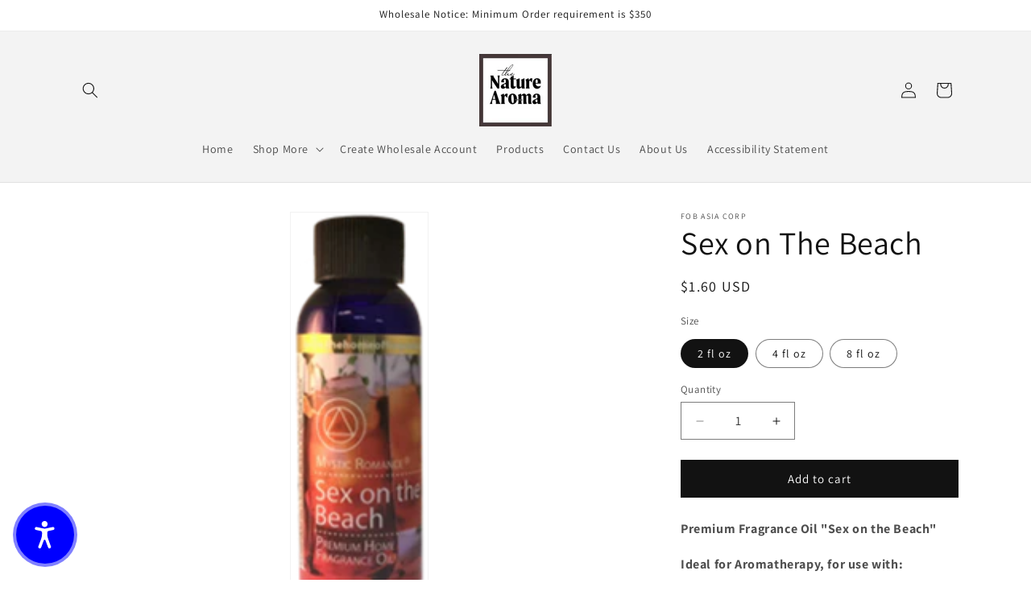

--- FILE ---
content_type: text/html; charset=utf-8
request_url: https://thenaturearoma.com/products/premium-fragrance-oil-2-fl-oz-egyptian-musk
body_size: 35310
content:
<!doctype html>
<html class="js" lang="en">
  <head>
	<!-- Added by AVADA SEO Suite -->
	
	<!-- /Added by AVADA SEO Suite --><!--Content in content_for_header -->
<!--LayoutHub-Embed--><link rel="stylesheet" href="https://fonts.googleapis.com/css?family=Poppins:100,200,300,400,500,600,700,800,900" /><link rel="stylesheet" type="text/css" href="[data-uri]" media="all">
<!--LH--><!--/LayoutHub-Embed--><meta charset="utf-8">
    <meta http-equiv="X-UA-Compatible" content="IE=edge">
    <meta name="viewport" content="width=device-width,initial-scale=1">
    <meta name="theme-color" content="">
    <link rel="canonical" href="https://thenaturearoma.com/products/premium-fragrance-oil-2-fl-oz-egyptian-musk"><link rel="preconnect" href="https://fonts.shopifycdn.com" crossorigin><title>
      Premium Fragrance oil &quot;EGYPTIAN MUSK&quot;
 &ndash; The Nature Aroma</title>

    
      <meta name="description" content="Premium Fragrance Oil &quot;Sex on the Beach&quot; Ideal for Aromatherapy, for use with: Aroma Ultrasonic Diffusers Oil Burners Potpourri Not for use in the Body">
    

    

<meta property="og:site_name" content="The Nature Aroma">
<meta property="og:url" content="https://thenaturearoma.com/products/premium-fragrance-oil-2-fl-oz-egyptian-musk">
<meta property="og:title" content="Premium Fragrance oil &quot;EGYPTIAN MUSK&quot;">
<meta property="og:type" content="product">
<meta property="og:description" content="Premium Fragrance Oil &quot;Sex on the Beach&quot; Ideal for Aromatherapy, for use with: Aroma Ultrasonic Diffusers Oil Burners Potpourri Not for use in the Body"><meta property="og:image" content="http://thenaturearoma.com/cdn/shop/products/sexonthebeach_0a41dce3-14ce-4bcc-9ec4-26cd598e93e9.png?v=1622147911">
  <meta property="og:image:secure_url" content="https://thenaturearoma.com/cdn/shop/products/sexonthebeach_0a41dce3-14ce-4bcc-9ec4-26cd598e93e9.png?v=1622147911">
  <meta property="og:image:width" content="576">
  <meta property="og:image:height" content="576"><meta property="og:price:amount" content="1.60">
  <meta property="og:price:currency" content="USD"><meta name="twitter:card" content="summary_large_image">
<meta name="twitter:title" content="Premium Fragrance oil &quot;EGYPTIAN MUSK&quot;">
<meta name="twitter:description" content="Premium Fragrance Oil &quot;Sex on the Beach&quot; Ideal for Aromatherapy, for use with: Aroma Ultrasonic Diffusers Oil Burners Potpourri Not for use in the Body">


    <script src="//thenaturearoma.com/cdn/shop/t/14/assets/constants.js?v=132983761750457495441760551902" defer="defer"></script>
    <script src="//thenaturearoma.com/cdn/shop/t/14/assets/pubsub.js?v=25310214064522200911760551904" defer="defer"></script>
    <script src="//thenaturearoma.com/cdn/shop/t/14/assets/global.js?v=7301445359237545521760551902" defer="defer"></script>
    <script src="//thenaturearoma.com/cdn/shop/t/14/assets/details-disclosure.js?v=13653116266235556501760551902" defer="defer"></script>
    <script src="//thenaturearoma.com/cdn/shop/t/14/assets/details-modal.js?v=25581673532751508451760551902" defer="defer"></script>
    <script src="//thenaturearoma.com/cdn/shop/t/14/assets/search-form.js?v=133129549252120666541760551904" defer="defer"></script><script src="//thenaturearoma.com/cdn/shop/t/14/assets/animations.js?v=88693664871331136111760551902" defer="defer"></script><script>window.performance && window.performance.mark && window.performance.mark('shopify.content_for_header.start');</script><meta id="shopify-digital-wallet" name="shopify-digital-wallet" content="/49594695836/digital_wallets/dialog">
<meta name="shopify-checkout-api-token" content="188571cb68fcf52b656389e525606ed0">
<meta id="in-context-paypal-metadata" data-shop-id="49594695836" data-venmo-supported="false" data-environment="production" data-locale="en_US" data-paypal-v4="true" data-currency="USD">
<link rel="alternate" type="application/json+oembed" href="https://thenaturearoma.com/products/premium-fragrance-oil-2-fl-oz-egyptian-musk.oembed">
<script async="async" src="/checkouts/internal/preloads.js?locale=en-US"></script>
<link rel="preconnect" href="https://shop.app" crossorigin="anonymous">
<script async="async" src="https://shop.app/checkouts/internal/preloads.js?locale=en-US&shop_id=49594695836" crossorigin="anonymous"></script>
<script id="shopify-features" type="application/json">{"accessToken":"188571cb68fcf52b656389e525606ed0","betas":["rich-media-storefront-analytics"],"domain":"thenaturearoma.com","predictiveSearch":true,"shopId":49594695836,"locale":"en"}</script>
<script>var Shopify = Shopify || {};
Shopify.shop = "poopshield-net.myshopify.com";
Shopify.locale = "en";
Shopify.currency = {"active":"USD","rate":"1.0"};
Shopify.country = "US";
Shopify.theme = {"name":"Dawn","id":147064553628,"schema_name":"Dawn","schema_version":"15.4.0","theme_store_id":887,"role":"main"};
Shopify.theme.handle = "null";
Shopify.theme.style = {"id":null,"handle":null};
Shopify.cdnHost = "thenaturearoma.com/cdn";
Shopify.routes = Shopify.routes || {};
Shopify.routes.root = "/";</script>
<script type="module">!function(o){(o.Shopify=o.Shopify||{}).modules=!0}(window);</script>
<script>!function(o){function n(){var o=[];function n(){o.push(Array.prototype.slice.apply(arguments))}return n.q=o,n}var t=o.Shopify=o.Shopify||{};t.loadFeatures=n(),t.autoloadFeatures=n()}(window);</script>
<script>
  window.ShopifyPay = window.ShopifyPay || {};
  window.ShopifyPay.apiHost = "shop.app\/pay";
  window.ShopifyPay.redirectState = null;
</script>
<script id="shop-js-analytics" type="application/json">{"pageType":"product"}</script>
<script defer="defer" async type="module" src="//thenaturearoma.com/cdn/shopifycloud/shop-js/modules/v2/client.init-shop-cart-sync_BN7fPSNr.en.esm.js"></script>
<script defer="defer" async type="module" src="//thenaturearoma.com/cdn/shopifycloud/shop-js/modules/v2/chunk.common_Cbph3Kss.esm.js"></script>
<script defer="defer" async type="module" src="//thenaturearoma.com/cdn/shopifycloud/shop-js/modules/v2/chunk.modal_DKumMAJ1.esm.js"></script>
<script type="module">
  await import("//thenaturearoma.com/cdn/shopifycloud/shop-js/modules/v2/client.init-shop-cart-sync_BN7fPSNr.en.esm.js");
await import("//thenaturearoma.com/cdn/shopifycloud/shop-js/modules/v2/chunk.common_Cbph3Kss.esm.js");
await import("//thenaturearoma.com/cdn/shopifycloud/shop-js/modules/v2/chunk.modal_DKumMAJ1.esm.js");

  window.Shopify.SignInWithShop?.initShopCartSync?.({"fedCMEnabled":true,"windoidEnabled":true});

</script>
<script defer="defer" async type="module" src="//thenaturearoma.com/cdn/shopifycloud/shop-js/modules/v2/client.payment-terms_BxzfvcZJ.en.esm.js"></script>
<script defer="defer" async type="module" src="//thenaturearoma.com/cdn/shopifycloud/shop-js/modules/v2/chunk.common_Cbph3Kss.esm.js"></script>
<script defer="defer" async type="module" src="//thenaturearoma.com/cdn/shopifycloud/shop-js/modules/v2/chunk.modal_DKumMAJ1.esm.js"></script>
<script type="module">
  await import("//thenaturearoma.com/cdn/shopifycloud/shop-js/modules/v2/client.payment-terms_BxzfvcZJ.en.esm.js");
await import("//thenaturearoma.com/cdn/shopifycloud/shop-js/modules/v2/chunk.common_Cbph3Kss.esm.js");
await import("//thenaturearoma.com/cdn/shopifycloud/shop-js/modules/v2/chunk.modal_DKumMAJ1.esm.js");

  
</script>
<script>
  window.Shopify = window.Shopify || {};
  if (!window.Shopify.featureAssets) window.Shopify.featureAssets = {};
  window.Shopify.featureAssets['shop-js'] = {"shop-cart-sync":["modules/v2/client.shop-cart-sync_CJVUk8Jm.en.esm.js","modules/v2/chunk.common_Cbph3Kss.esm.js","modules/v2/chunk.modal_DKumMAJ1.esm.js"],"init-fed-cm":["modules/v2/client.init-fed-cm_7Fvt41F4.en.esm.js","modules/v2/chunk.common_Cbph3Kss.esm.js","modules/v2/chunk.modal_DKumMAJ1.esm.js"],"init-shop-email-lookup-coordinator":["modules/v2/client.init-shop-email-lookup-coordinator_Cc088_bR.en.esm.js","modules/v2/chunk.common_Cbph3Kss.esm.js","modules/v2/chunk.modal_DKumMAJ1.esm.js"],"init-windoid":["modules/v2/client.init-windoid_hPopwJRj.en.esm.js","modules/v2/chunk.common_Cbph3Kss.esm.js","modules/v2/chunk.modal_DKumMAJ1.esm.js"],"shop-button":["modules/v2/client.shop-button_B0jaPSNF.en.esm.js","modules/v2/chunk.common_Cbph3Kss.esm.js","modules/v2/chunk.modal_DKumMAJ1.esm.js"],"shop-cash-offers":["modules/v2/client.shop-cash-offers_DPIskqss.en.esm.js","modules/v2/chunk.common_Cbph3Kss.esm.js","modules/v2/chunk.modal_DKumMAJ1.esm.js"],"shop-toast-manager":["modules/v2/client.shop-toast-manager_CK7RT69O.en.esm.js","modules/v2/chunk.common_Cbph3Kss.esm.js","modules/v2/chunk.modal_DKumMAJ1.esm.js"],"init-shop-cart-sync":["modules/v2/client.init-shop-cart-sync_BN7fPSNr.en.esm.js","modules/v2/chunk.common_Cbph3Kss.esm.js","modules/v2/chunk.modal_DKumMAJ1.esm.js"],"init-customer-accounts-sign-up":["modules/v2/client.init-customer-accounts-sign-up_CfPf4CXf.en.esm.js","modules/v2/client.shop-login-button_DeIztwXF.en.esm.js","modules/v2/chunk.common_Cbph3Kss.esm.js","modules/v2/chunk.modal_DKumMAJ1.esm.js"],"pay-button":["modules/v2/client.pay-button_CgIwFSYN.en.esm.js","modules/v2/chunk.common_Cbph3Kss.esm.js","modules/v2/chunk.modal_DKumMAJ1.esm.js"],"init-customer-accounts":["modules/v2/client.init-customer-accounts_DQ3x16JI.en.esm.js","modules/v2/client.shop-login-button_DeIztwXF.en.esm.js","modules/v2/chunk.common_Cbph3Kss.esm.js","modules/v2/chunk.modal_DKumMAJ1.esm.js"],"avatar":["modules/v2/client.avatar_BTnouDA3.en.esm.js"],"init-shop-for-new-customer-accounts":["modules/v2/client.init-shop-for-new-customer-accounts_CsZy_esa.en.esm.js","modules/v2/client.shop-login-button_DeIztwXF.en.esm.js","modules/v2/chunk.common_Cbph3Kss.esm.js","modules/v2/chunk.modal_DKumMAJ1.esm.js"],"shop-follow-button":["modules/v2/client.shop-follow-button_BRMJjgGd.en.esm.js","modules/v2/chunk.common_Cbph3Kss.esm.js","modules/v2/chunk.modal_DKumMAJ1.esm.js"],"checkout-modal":["modules/v2/client.checkout-modal_B9Drz_yf.en.esm.js","modules/v2/chunk.common_Cbph3Kss.esm.js","modules/v2/chunk.modal_DKumMAJ1.esm.js"],"shop-login-button":["modules/v2/client.shop-login-button_DeIztwXF.en.esm.js","modules/v2/chunk.common_Cbph3Kss.esm.js","modules/v2/chunk.modal_DKumMAJ1.esm.js"],"lead-capture":["modules/v2/client.lead-capture_DXYzFM3R.en.esm.js","modules/v2/chunk.common_Cbph3Kss.esm.js","modules/v2/chunk.modal_DKumMAJ1.esm.js"],"shop-login":["modules/v2/client.shop-login_CA5pJqmO.en.esm.js","modules/v2/chunk.common_Cbph3Kss.esm.js","modules/v2/chunk.modal_DKumMAJ1.esm.js"],"payment-terms":["modules/v2/client.payment-terms_BxzfvcZJ.en.esm.js","modules/v2/chunk.common_Cbph3Kss.esm.js","modules/v2/chunk.modal_DKumMAJ1.esm.js"]};
</script>
<script>(function() {
  var isLoaded = false;
  function asyncLoad() {
    if (isLoaded) return;
    isLoaded = true;
    var urls = ["https:\/\/app.layouthub.com\/shopify\/layouthub.js?shop=poopshield-net.myshopify.com","\/\/www.powr.io\/powr.js?powr-token=poopshield-net.myshopify.com\u0026external-type=shopify\u0026shop=poopshield-net.myshopify.com","https:\/\/cdn.shopify.com\/s\/files\/1\/0495\/9469\/5836\/t\/4\/assets\/affirmShopify.js?v=1616032457\u0026shop=poopshield-net.myshopify.com","https:\/\/cdn.shopify.com\/s\/files\/1\/0495\/9469\/5836\/t\/4\/assets\/affirmShopify.js?v=1616032740\u0026shop=poopshield-net.myshopify.com","https:\/\/cdn.popt.in\/pixel.js?id=6dfaecd510ec6\u0026shop=poopshield-net.myshopify.com","\/\/www.powr.io\/powr.js?powr-token=poopshield-net.myshopify.com\u0026external-type=shopify\u0026shop=poopshield-net.myshopify.com","\/\/cdn.secomapp.com\/promotionpopup\/cdn\/allshops\/poopshield-net\/1622140606.js?shop=poopshield-net.myshopify.com"];
    for (var i = 0; i < urls.length; i++) {
      var s = document.createElement('script');
      s.type = 'text/javascript';
      s.async = true;
      s.src = urls[i];
      var x = document.getElementsByTagName('script')[0];
      x.parentNode.insertBefore(s, x);
    }
  };
  if(window.attachEvent) {
    window.attachEvent('onload', asyncLoad);
  } else {
    window.addEventListener('load', asyncLoad, false);
  }
})();</script>
<script id="__st">var __st={"a":49594695836,"offset":-18000,"reqid":"3acca68e-96e1-4722-95d0-519908a3add0-1769967120","pageurl":"thenaturearoma.com\/products\/premium-fragrance-oil-2-fl-oz-egyptian-musk","u":"02744bff5bea","p":"product","rtyp":"product","rid":6748556394652};</script>
<script>window.ShopifyPaypalV4VisibilityTracking = true;</script>
<script id="captcha-bootstrap">!function(){'use strict';const t='contact',e='account',n='new_comment',o=[[t,t],['blogs',n],['comments',n],[t,'customer']],c=[[e,'customer_login'],[e,'guest_login'],[e,'recover_customer_password'],[e,'create_customer']],r=t=>t.map((([t,e])=>`form[action*='/${t}']:not([data-nocaptcha='true']) input[name='form_type'][value='${e}']`)).join(','),a=t=>()=>t?[...document.querySelectorAll(t)].map((t=>t.form)):[];function s(){const t=[...o],e=r(t);return a(e)}const i='password',u='form_key',d=['recaptcha-v3-token','g-recaptcha-response','h-captcha-response',i],f=()=>{try{return window.sessionStorage}catch{return}},m='__shopify_v',_=t=>t.elements[u];function p(t,e,n=!1){try{const o=window.sessionStorage,c=JSON.parse(o.getItem(e)),{data:r}=function(t){const{data:e,action:n}=t;return t[m]||n?{data:e,action:n}:{data:t,action:n}}(c);for(const[e,n]of Object.entries(r))t.elements[e]&&(t.elements[e].value=n);n&&o.removeItem(e)}catch(o){console.error('form repopulation failed',{error:o})}}const l='form_type',E='cptcha';function T(t){t.dataset[E]=!0}const w=window,h=w.document,L='Shopify',v='ce_forms',y='captcha';let A=!1;((t,e)=>{const n=(g='f06e6c50-85a8-45c8-87d0-21a2b65856fe',I='https://cdn.shopify.com/shopifycloud/storefront-forms-hcaptcha/ce_storefront_forms_captcha_hcaptcha.v1.5.2.iife.js',D={infoText:'Protected by hCaptcha',privacyText:'Privacy',termsText:'Terms'},(t,e,n)=>{const o=w[L][v],c=o.bindForm;if(c)return c(t,g,e,D).then(n);var r;o.q.push([[t,g,e,D],n]),r=I,A||(h.body.append(Object.assign(h.createElement('script'),{id:'captcha-provider',async:!0,src:r})),A=!0)});var g,I,D;w[L]=w[L]||{},w[L][v]=w[L][v]||{},w[L][v].q=[],w[L][y]=w[L][y]||{},w[L][y].protect=function(t,e){n(t,void 0,e),T(t)},Object.freeze(w[L][y]),function(t,e,n,w,h,L){const[v,y,A,g]=function(t,e,n){const i=e?o:[],u=t?c:[],d=[...i,...u],f=r(d),m=r(i),_=r(d.filter((([t,e])=>n.includes(e))));return[a(f),a(m),a(_),s()]}(w,h,L),I=t=>{const e=t.target;return e instanceof HTMLFormElement?e:e&&e.form},D=t=>v().includes(t);t.addEventListener('submit',(t=>{const e=I(t);if(!e)return;const n=D(e)&&!e.dataset.hcaptchaBound&&!e.dataset.recaptchaBound,o=_(e),c=g().includes(e)&&(!o||!o.value);(n||c)&&t.preventDefault(),c&&!n&&(function(t){try{if(!f())return;!function(t){const e=f();if(!e)return;const n=_(t);if(!n)return;const o=n.value;o&&e.removeItem(o)}(t);const e=Array.from(Array(32),(()=>Math.random().toString(36)[2])).join('');!function(t,e){_(t)||t.append(Object.assign(document.createElement('input'),{type:'hidden',name:u})),t.elements[u].value=e}(t,e),function(t,e){const n=f();if(!n)return;const o=[...t.querySelectorAll(`input[type='${i}']`)].map((({name:t})=>t)),c=[...d,...o],r={};for(const[a,s]of new FormData(t).entries())c.includes(a)||(r[a]=s);n.setItem(e,JSON.stringify({[m]:1,action:t.action,data:r}))}(t,e)}catch(e){console.error('failed to persist form',e)}}(e),e.submit())}));const S=(t,e)=>{t&&!t.dataset[E]&&(n(t,e.some((e=>e===t))),T(t))};for(const o of['focusin','change'])t.addEventListener(o,(t=>{const e=I(t);D(e)&&S(e,y())}));const B=e.get('form_key'),M=e.get(l),P=B&&M;t.addEventListener('DOMContentLoaded',(()=>{const t=y();if(P)for(const e of t)e.elements[l].value===M&&p(e,B);[...new Set([...A(),...v().filter((t=>'true'===t.dataset.shopifyCaptcha))])].forEach((e=>S(e,t)))}))}(h,new URLSearchParams(w.location.search),n,t,e,['guest_login'])})(!0,!0)}();</script>
<script integrity="sha256-4kQ18oKyAcykRKYeNunJcIwy7WH5gtpwJnB7kiuLZ1E=" data-source-attribution="shopify.loadfeatures" defer="defer" src="//thenaturearoma.com/cdn/shopifycloud/storefront/assets/storefront/load_feature-a0a9edcb.js" crossorigin="anonymous"></script>
<script crossorigin="anonymous" defer="defer" src="//thenaturearoma.com/cdn/shopifycloud/storefront/assets/shopify_pay/storefront-65b4c6d7.js?v=20250812"></script>
<script data-source-attribution="shopify.dynamic_checkout.dynamic.init">var Shopify=Shopify||{};Shopify.PaymentButton=Shopify.PaymentButton||{isStorefrontPortableWallets:!0,init:function(){window.Shopify.PaymentButton.init=function(){};var t=document.createElement("script");t.src="https://thenaturearoma.com/cdn/shopifycloud/portable-wallets/latest/portable-wallets.en.js",t.type="module",document.head.appendChild(t)}};
</script>
<script data-source-attribution="shopify.dynamic_checkout.buyer_consent">
  function portableWalletsHideBuyerConsent(e){var t=document.getElementById("shopify-buyer-consent"),n=document.getElementById("shopify-subscription-policy-button");t&&n&&(t.classList.add("hidden"),t.setAttribute("aria-hidden","true"),n.removeEventListener("click",e))}function portableWalletsShowBuyerConsent(e){var t=document.getElementById("shopify-buyer-consent"),n=document.getElementById("shopify-subscription-policy-button");t&&n&&(t.classList.remove("hidden"),t.removeAttribute("aria-hidden"),n.addEventListener("click",e))}window.Shopify?.PaymentButton&&(window.Shopify.PaymentButton.hideBuyerConsent=portableWalletsHideBuyerConsent,window.Shopify.PaymentButton.showBuyerConsent=portableWalletsShowBuyerConsent);
</script>
<script data-source-attribution="shopify.dynamic_checkout.cart.bootstrap">document.addEventListener("DOMContentLoaded",(function(){function t(){return document.querySelector("shopify-accelerated-checkout-cart, shopify-accelerated-checkout")}if(t())Shopify.PaymentButton.init();else{new MutationObserver((function(e,n){t()&&(Shopify.PaymentButton.init(),n.disconnect())})).observe(document.body,{childList:!0,subtree:!0})}}));
</script>
<link id="shopify-accelerated-checkout-styles" rel="stylesheet" media="screen" href="https://thenaturearoma.com/cdn/shopifycloud/portable-wallets/latest/accelerated-checkout-backwards-compat.css" crossorigin="anonymous">
<style id="shopify-accelerated-checkout-cart">
        #shopify-buyer-consent {
  margin-top: 1em;
  display: inline-block;
  width: 100%;
}

#shopify-buyer-consent.hidden {
  display: none;
}

#shopify-subscription-policy-button {
  background: none;
  border: none;
  padding: 0;
  text-decoration: underline;
  font-size: inherit;
  cursor: pointer;
}

#shopify-subscription-policy-button::before {
  box-shadow: none;
}

      </style>
<script id="sections-script" data-sections="header" defer="defer" src="//thenaturearoma.com/cdn/shop/t/14/compiled_assets/scripts.js?v=4497"></script>
<script>window.performance && window.performance.mark && window.performance.mark('shopify.content_for_header.end');</script>


    <style data-shopify>
      @font-face {
  font-family: Assistant;
  font-weight: 400;
  font-style: normal;
  font-display: swap;
  src: url("//thenaturearoma.com/cdn/fonts/assistant/assistant_n4.9120912a469cad1cc292572851508ca49d12e768.woff2") format("woff2"),
       url("//thenaturearoma.com/cdn/fonts/assistant/assistant_n4.6e9875ce64e0fefcd3f4446b7ec9036b3ddd2985.woff") format("woff");
}

      @font-face {
  font-family: Assistant;
  font-weight: 700;
  font-style: normal;
  font-display: swap;
  src: url("//thenaturearoma.com/cdn/fonts/assistant/assistant_n7.bf44452348ec8b8efa3aa3068825305886b1c83c.woff2") format("woff2"),
       url("//thenaturearoma.com/cdn/fonts/assistant/assistant_n7.0c887fee83f6b3bda822f1150b912c72da0f7b64.woff") format("woff");
}

      
      
      @font-face {
  font-family: Assistant;
  font-weight: 400;
  font-style: normal;
  font-display: swap;
  src: url("//thenaturearoma.com/cdn/fonts/assistant/assistant_n4.9120912a469cad1cc292572851508ca49d12e768.woff2") format("woff2"),
       url("//thenaturearoma.com/cdn/fonts/assistant/assistant_n4.6e9875ce64e0fefcd3f4446b7ec9036b3ddd2985.woff") format("woff");
}


      
        :root,
        .color-scheme-1 {
          --color-background: 255,255,255;
        
          --gradient-background: #ffffff;
        

        

        --color-foreground: 18,18,18;
        --color-background-contrast: 191,191,191;
        --color-shadow: 18,18,18;
        --color-button: 18,18,18;
        --color-button-text: 255,255,255;
        --color-secondary-button: 255,255,255;
        --color-secondary-button-text: 18,18,18;
        --color-link: 18,18,18;
        --color-badge-foreground: 18,18,18;
        --color-badge-background: 255,255,255;
        --color-badge-border: 18,18,18;
        --payment-terms-background-color: rgb(255 255 255);
      }
      
        
        .color-scheme-2 {
          --color-background: 243,243,243;
        
          --gradient-background: #f3f3f3;
        

        

        --color-foreground: 18,18,18;
        --color-background-contrast: 179,179,179;
        --color-shadow: 18,18,18;
        --color-button: 18,18,18;
        --color-button-text: 243,243,243;
        --color-secondary-button: 243,243,243;
        --color-secondary-button-text: 18,18,18;
        --color-link: 18,18,18;
        --color-badge-foreground: 18,18,18;
        --color-badge-background: 243,243,243;
        --color-badge-border: 18,18,18;
        --payment-terms-background-color: rgb(243 243 243);
      }
      
        
        .color-scheme-3 {
          --color-background: 36,40,51;
        
          --gradient-background: #242833;
        

        

        --color-foreground: 255,255,255;
        --color-background-contrast: 47,52,66;
        --color-shadow: 18,18,18;
        --color-button: 255,255,255;
        --color-button-text: 0,0,0;
        --color-secondary-button: 36,40,51;
        --color-secondary-button-text: 255,255,255;
        --color-link: 255,255,255;
        --color-badge-foreground: 255,255,255;
        --color-badge-background: 36,40,51;
        --color-badge-border: 255,255,255;
        --payment-terms-background-color: rgb(36 40 51);
      }
      
        
        .color-scheme-4 {
          --color-background: 18,18,18;
        
          --gradient-background: #121212;
        

        

        --color-foreground: 255,255,255;
        --color-background-contrast: 146,146,146;
        --color-shadow: 18,18,18;
        --color-button: 255,255,255;
        --color-button-text: 18,18,18;
        --color-secondary-button: 18,18,18;
        --color-secondary-button-text: 255,255,255;
        --color-link: 255,255,255;
        --color-badge-foreground: 255,255,255;
        --color-badge-background: 18,18,18;
        --color-badge-border: 255,255,255;
        --payment-terms-background-color: rgb(18 18 18);
      }
      
        
        .color-scheme-5 {
          --color-background: 51,79,180;
        
          --gradient-background: #334fb4;
        

        

        --color-foreground: 255,255,255;
        --color-background-contrast: 23,35,81;
        --color-shadow: 18,18,18;
        --color-button: 255,255,255;
        --color-button-text: 51,79,180;
        --color-secondary-button: 51,79,180;
        --color-secondary-button-text: 255,255,255;
        --color-link: 255,255,255;
        --color-badge-foreground: 255,255,255;
        --color-badge-background: 51,79,180;
        --color-badge-border: 255,255,255;
        --payment-terms-background-color: rgb(51 79 180);
      }
      

      body, .color-scheme-1, .color-scheme-2, .color-scheme-3, .color-scheme-4, .color-scheme-5 {
        color: rgba(var(--color-foreground), 0.75);
        background-color: rgb(var(--color-background));
      }

      :root {
        --font-body-family: Assistant, sans-serif;
        --font-body-style: normal;
        --font-body-weight: 400;
        --font-body-weight-bold: 700;

        --font-heading-family: Assistant, sans-serif;
        --font-heading-style: normal;
        --font-heading-weight: 400;

        --font-body-scale: 1.0;
        --font-heading-scale: 1.0;

        --media-padding: px;
        --media-border-opacity: 0.05;
        --media-border-width: 1px;
        --media-radius: 0px;
        --media-shadow-opacity: 0.0;
        --media-shadow-horizontal-offset: 0px;
        --media-shadow-vertical-offset: 4px;
        --media-shadow-blur-radius: 5px;
        --media-shadow-visible: 0;

        --page-width: 120rem;
        --page-width-margin: 0rem;

        --product-card-image-padding: 0.0rem;
        --product-card-corner-radius: 0.0rem;
        --product-card-text-alignment: left;
        --product-card-border-width: 0.0rem;
        --product-card-border-opacity: 0.1;
        --product-card-shadow-opacity: 0.0;
        --product-card-shadow-visible: 0;
        --product-card-shadow-horizontal-offset: 0.0rem;
        --product-card-shadow-vertical-offset: 0.4rem;
        --product-card-shadow-blur-radius: 0.5rem;

        --collection-card-image-padding: 0.0rem;
        --collection-card-corner-radius: 0.0rem;
        --collection-card-text-alignment: left;
        --collection-card-border-width: 0.0rem;
        --collection-card-border-opacity: 0.1;
        --collection-card-shadow-opacity: 0.0;
        --collection-card-shadow-visible: 0;
        --collection-card-shadow-horizontal-offset: 0.0rem;
        --collection-card-shadow-vertical-offset: 0.4rem;
        --collection-card-shadow-blur-radius: 0.5rem;

        --blog-card-image-padding: 0.0rem;
        --blog-card-corner-radius: 0.0rem;
        --blog-card-text-alignment: left;
        --blog-card-border-width: 0.0rem;
        --blog-card-border-opacity: 0.1;
        --blog-card-shadow-opacity: 0.0;
        --blog-card-shadow-visible: 0;
        --blog-card-shadow-horizontal-offset: 0.0rem;
        --blog-card-shadow-vertical-offset: 0.4rem;
        --blog-card-shadow-blur-radius: 0.5rem;

        --badge-corner-radius: 4.0rem;

        --popup-border-width: 1px;
        --popup-border-opacity: 0.1;
        --popup-corner-radius: 0px;
        --popup-shadow-opacity: 0.05;
        --popup-shadow-horizontal-offset: 0px;
        --popup-shadow-vertical-offset: 4px;
        --popup-shadow-blur-radius: 5px;

        --drawer-border-width: 1px;
        --drawer-border-opacity: 0.1;
        --drawer-shadow-opacity: 0.0;
        --drawer-shadow-horizontal-offset: 0px;
        --drawer-shadow-vertical-offset: 4px;
        --drawer-shadow-blur-radius: 5px;

        --spacing-sections-desktop: 0px;
        --spacing-sections-mobile: 0px;

        --grid-desktop-vertical-spacing: 8px;
        --grid-desktop-horizontal-spacing: 8px;
        --grid-mobile-vertical-spacing: 4px;
        --grid-mobile-horizontal-spacing: 4px;

        --text-boxes-border-opacity: 0.1;
        --text-boxes-border-width: 0px;
        --text-boxes-radius: 0px;
        --text-boxes-shadow-opacity: 0.0;
        --text-boxes-shadow-visible: 0;
        --text-boxes-shadow-horizontal-offset: 0px;
        --text-boxes-shadow-vertical-offset: 4px;
        --text-boxes-shadow-blur-radius: 5px;

        --buttons-radius: 0px;
        --buttons-radius-outset: 0px;
        --buttons-border-width: 1px;
        --buttons-border-opacity: 1.0;
        --buttons-shadow-opacity: 0.0;
        --buttons-shadow-visible: 0;
        --buttons-shadow-horizontal-offset: 0px;
        --buttons-shadow-vertical-offset: 4px;
        --buttons-shadow-blur-radius: 5px;
        --buttons-border-offset: 0px;

        --inputs-radius: 0px;
        --inputs-border-width: 1px;
        --inputs-border-opacity: 0.55;
        --inputs-shadow-opacity: 0.0;
        --inputs-shadow-horizontal-offset: 0px;
        --inputs-margin-offset: 0px;
        --inputs-shadow-vertical-offset: 4px;
        --inputs-shadow-blur-radius: 5px;
        --inputs-radius-outset: 0px;

        --variant-pills-radius: 40px;
        --variant-pills-border-width: 1px;
        --variant-pills-border-opacity: 0.55;
        --variant-pills-shadow-opacity: 0.0;
        --variant-pills-shadow-horizontal-offset: 0px;
        --variant-pills-shadow-vertical-offset: 4px;
        --variant-pills-shadow-blur-radius: 5px;
      }

      *,
      *::before,
      *::after {
        box-sizing: inherit;
      }

      html {
        box-sizing: border-box;
        font-size: calc(var(--font-body-scale) * 62.5%);
        height: 100%;
      }

      body {
        display: grid;
        grid-template-rows: auto auto 1fr auto;
        grid-template-columns: 100%;
        min-height: 100%;
        margin: 0;
        font-size: 1.5rem;
        letter-spacing: 0.06rem;
        line-height: calc(1 + 0.8 / var(--font-body-scale));
        font-family: var(--font-body-family);
        font-style: var(--font-body-style);
        font-weight: var(--font-body-weight);
      }

      @media screen and (min-width: 750px) {
        body {
          font-size: 1.6rem;
        }
      }
    </style>

    <link href="//thenaturearoma.com/cdn/shop/t/14/assets/base.css?v=21703853174918439471760558048" rel="stylesheet" type="text/css" media="all" />
    <link rel="stylesheet" href="//thenaturearoma.com/cdn/shop/t/14/assets/component-cart-items.css?v=13033300910818915211760551902" media="print" onload="this.media='all'">
      <link rel="preload" as="font" href="//thenaturearoma.com/cdn/fonts/assistant/assistant_n4.9120912a469cad1cc292572851508ca49d12e768.woff2" type="font/woff2" crossorigin>
      

      <link rel="preload" as="font" href="//thenaturearoma.com/cdn/fonts/assistant/assistant_n4.9120912a469cad1cc292572851508ca49d12e768.woff2" type="font/woff2" crossorigin>
      
<link
        rel="stylesheet"
        href="//thenaturearoma.com/cdn/shop/t/14/assets/component-predictive-search.css?v=118923337488134913561760551902"
        media="print"
        onload="this.media='all'"
      ><script>
      if (Shopify.designMode) {
        document.documentElement.classList.add('shopify-design-mode');
      }
    </script>
  <link href="https://monorail-edge.shopifysvc.com" rel="dns-prefetch">
<script>(function(){if ("sendBeacon" in navigator && "performance" in window) {try {var session_token_from_headers = performance.getEntriesByType('navigation')[0].serverTiming.find(x => x.name == '_s').description;} catch {var session_token_from_headers = undefined;}var session_cookie_matches = document.cookie.match(/_shopify_s=([^;]*)/);var session_token_from_cookie = session_cookie_matches && session_cookie_matches.length === 2 ? session_cookie_matches[1] : "";var session_token = session_token_from_headers || session_token_from_cookie || "";function handle_abandonment_event(e) {var entries = performance.getEntries().filter(function(entry) {return /monorail-edge.shopifysvc.com/.test(entry.name);});if (!window.abandonment_tracked && entries.length === 0) {window.abandonment_tracked = true;var currentMs = Date.now();var navigation_start = performance.timing.navigationStart;var payload = {shop_id: 49594695836,url: window.location.href,navigation_start,duration: currentMs - navigation_start,session_token,page_type: "product"};window.navigator.sendBeacon("https://monorail-edge.shopifysvc.com/v1/produce", JSON.stringify({schema_id: "online_store_buyer_site_abandonment/1.1",payload: payload,metadata: {event_created_at_ms: currentMs,event_sent_at_ms: currentMs}}));}}window.addEventListener('pagehide', handle_abandonment_event);}}());</script>
<script id="web-pixels-manager-setup">(function e(e,d,r,n,o){if(void 0===o&&(o={}),!Boolean(null===(a=null===(i=window.Shopify)||void 0===i?void 0:i.analytics)||void 0===a?void 0:a.replayQueue)){var i,a;window.Shopify=window.Shopify||{};var t=window.Shopify;t.analytics=t.analytics||{};var s=t.analytics;s.replayQueue=[],s.publish=function(e,d,r){return s.replayQueue.push([e,d,r]),!0};try{self.performance.mark("wpm:start")}catch(e){}var l=function(){var e={modern:/Edge?\/(1{2}[4-9]|1[2-9]\d|[2-9]\d{2}|\d{4,})\.\d+(\.\d+|)|Firefox\/(1{2}[4-9]|1[2-9]\d|[2-9]\d{2}|\d{4,})\.\d+(\.\d+|)|Chrom(ium|e)\/(9{2}|\d{3,})\.\d+(\.\d+|)|(Maci|X1{2}).+ Version\/(15\.\d+|(1[6-9]|[2-9]\d|\d{3,})\.\d+)([,.]\d+|)( \(\w+\)|)( Mobile\/\w+|) Safari\/|Chrome.+OPR\/(9{2}|\d{3,})\.\d+\.\d+|(CPU[ +]OS|iPhone[ +]OS|CPU[ +]iPhone|CPU IPhone OS|CPU iPad OS)[ +]+(15[._]\d+|(1[6-9]|[2-9]\d|\d{3,})[._]\d+)([._]\d+|)|Android:?[ /-](13[3-9]|1[4-9]\d|[2-9]\d{2}|\d{4,})(\.\d+|)(\.\d+|)|Android.+Firefox\/(13[5-9]|1[4-9]\d|[2-9]\d{2}|\d{4,})\.\d+(\.\d+|)|Android.+Chrom(ium|e)\/(13[3-9]|1[4-9]\d|[2-9]\d{2}|\d{4,})\.\d+(\.\d+|)|SamsungBrowser\/([2-9]\d|\d{3,})\.\d+/,legacy:/Edge?\/(1[6-9]|[2-9]\d|\d{3,})\.\d+(\.\d+|)|Firefox\/(5[4-9]|[6-9]\d|\d{3,})\.\d+(\.\d+|)|Chrom(ium|e)\/(5[1-9]|[6-9]\d|\d{3,})\.\d+(\.\d+|)([\d.]+$|.*Safari\/(?![\d.]+ Edge\/[\d.]+$))|(Maci|X1{2}).+ Version\/(10\.\d+|(1[1-9]|[2-9]\d|\d{3,})\.\d+)([,.]\d+|)( \(\w+\)|)( Mobile\/\w+|) Safari\/|Chrome.+OPR\/(3[89]|[4-9]\d|\d{3,})\.\d+\.\d+|(CPU[ +]OS|iPhone[ +]OS|CPU[ +]iPhone|CPU IPhone OS|CPU iPad OS)[ +]+(10[._]\d+|(1[1-9]|[2-9]\d|\d{3,})[._]\d+)([._]\d+|)|Android:?[ /-](13[3-9]|1[4-9]\d|[2-9]\d{2}|\d{4,})(\.\d+|)(\.\d+|)|Mobile Safari.+OPR\/([89]\d|\d{3,})\.\d+\.\d+|Android.+Firefox\/(13[5-9]|1[4-9]\d|[2-9]\d{2}|\d{4,})\.\d+(\.\d+|)|Android.+Chrom(ium|e)\/(13[3-9]|1[4-9]\d|[2-9]\d{2}|\d{4,})\.\d+(\.\d+|)|Android.+(UC? ?Browser|UCWEB|U3)[ /]?(15\.([5-9]|\d{2,})|(1[6-9]|[2-9]\d|\d{3,})\.\d+)\.\d+|SamsungBrowser\/(5\.\d+|([6-9]|\d{2,})\.\d+)|Android.+MQ{2}Browser\/(14(\.(9|\d{2,})|)|(1[5-9]|[2-9]\d|\d{3,})(\.\d+|))(\.\d+|)|K[Aa][Ii]OS\/(3\.\d+|([4-9]|\d{2,})\.\d+)(\.\d+|)/},d=e.modern,r=e.legacy,n=navigator.userAgent;return n.match(d)?"modern":n.match(r)?"legacy":"unknown"}(),u="modern"===l?"modern":"legacy",c=(null!=n?n:{modern:"",legacy:""})[u],f=function(e){return[e.baseUrl,"/wpm","/b",e.hashVersion,"modern"===e.buildTarget?"m":"l",".js"].join("")}({baseUrl:d,hashVersion:r,buildTarget:u}),m=function(e){var d=e.version,r=e.bundleTarget,n=e.surface,o=e.pageUrl,i=e.monorailEndpoint;return{emit:function(e){var a=e.status,t=e.errorMsg,s=(new Date).getTime(),l=JSON.stringify({metadata:{event_sent_at_ms:s},events:[{schema_id:"web_pixels_manager_load/3.1",payload:{version:d,bundle_target:r,page_url:o,status:a,surface:n,error_msg:t},metadata:{event_created_at_ms:s}}]});if(!i)return console&&console.warn&&console.warn("[Web Pixels Manager] No Monorail endpoint provided, skipping logging."),!1;try{return self.navigator.sendBeacon.bind(self.navigator)(i,l)}catch(e){}var u=new XMLHttpRequest;try{return u.open("POST",i,!0),u.setRequestHeader("Content-Type","text/plain"),u.send(l),!0}catch(e){return console&&console.warn&&console.warn("[Web Pixels Manager] Got an unhandled error while logging to Monorail."),!1}}}}({version:r,bundleTarget:l,surface:e.surface,pageUrl:self.location.href,monorailEndpoint:e.monorailEndpoint});try{o.browserTarget=l,function(e){var d=e.src,r=e.async,n=void 0===r||r,o=e.onload,i=e.onerror,a=e.sri,t=e.scriptDataAttributes,s=void 0===t?{}:t,l=document.createElement("script"),u=document.querySelector("head"),c=document.querySelector("body");if(l.async=n,l.src=d,a&&(l.integrity=a,l.crossOrigin="anonymous"),s)for(var f in s)if(Object.prototype.hasOwnProperty.call(s,f))try{l.dataset[f]=s[f]}catch(e){}if(o&&l.addEventListener("load",o),i&&l.addEventListener("error",i),u)u.appendChild(l);else{if(!c)throw new Error("Did not find a head or body element to append the script");c.appendChild(l)}}({src:f,async:!0,onload:function(){if(!function(){var e,d;return Boolean(null===(d=null===(e=window.Shopify)||void 0===e?void 0:e.analytics)||void 0===d?void 0:d.initialized)}()){var d=window.webPixelsManager.init(e)||void 0;if(d){var r=window.Shopify.analytics;r.replayQueue.forEach((function(e){var r=e[0],n=e[1],o=e[2];d.publishCustomEvent(r,n,o)})),r.replayQueue=[],r.publish=d.publishCustomEvent,r.visitor=d.visitor,r.initialized=!0}}},onerror:function(){return m.emit({status:"failed",errorMsg:"".concat(f," has failed to load")})},sri:function(e){var d=/^sha384-[A-Za-z0-9+/=]+$/;return"string"==typeof e&&d.test(e)}(c)?c:"",scriptDataAttributes:o}),m.emit({status:"loading"})}catch(e){m.emit({status:"failed",errorMsg:(null==e?void 0:e.message)||"Unknown error"})}}})({shopId: 49594695836,storefrontBaseUrl: "https://thenaturearoma.com",extensionsBaseUrl: "https://extensions.shopifycdn.com/cdn/shopifycloud/web-pixels-manager",monorailEndpoint: "https://monorail-edge.shopifysvc.com/unstable/produce_batch",surface: "storefront-renderer",enabledBetaFlags: ["2dca8a86"],webPixelsConfigList: [{"id":"shopify-app-pixel","configuration":"{}","eventPayloadVersion":"v1","runtimeContext":"STRICT","scriptVersion":"0450","apiClientId":"shopify-pixel","type":"APP","privacyPurposes":["ANALYTICS","MARKETING"]},{"id":"shopify-custom-pixel","eventPayloadVersion":"v1","runtimeContext":"LAX","scriptVersion":"0450","apiClientId":"shopify-pixel","type":"CUSTOM","privacyPurposes":["ANALYTICS","MARKETING"]}],isMerchantRequest: false,initData: {"shop":{"name":"The Nature Aroma","paymentSettings":{"currencyCode":"USD"},"myshopifyDomain":"poopshield-net.myshopify.com","countryCode":"US","storefrontUrl":"https:\/\/thenaturearoma.com"},"customer":null,"cart":null,"checkout":null,"productVariants":[{"price":{"amount":1.6,"currencyCode":"USD"},"product":{"title":"Sex on The Beach","vendor":"FOB ASIA CORP","id":"6748556394652","untranslatedTitle":"Sex on The Beach","url":"\/products\/premium-fragrance-oil-2-fl-oz-egyptian-musk","type":"Mystic Romance"},"id":"39940872831132","image":{"src":"\/\/thenaturearoma.com\/cdn\/shop\/products\/65101_SEX_ON_THE_BEACH_SIN_CONTORNO.png?v=1622147911"},"sku":"65017","title":"2 fl oz","untranslatedTitle":"2 fl oz"},{"price":{"amount":3.15,"currencyCode":"USD"},"product":{"title":"Sex on The Beach","vendor":"FOB ASIA CORP","id":"6748556394652","untranslatedTitle":"Sex on The Beach","url":"\/products\/premium-fragrance-oil-2-fl-oz-egyptian-musk","type":"Mystic Romance"},"id":"39940872863900","image":{"src":"\/\/thenaturearoma.com\/cdn\/shop\/products\/Sexonthebeach_50e60398-7404-43f0-9b0d-a8ddf5a25b51.png?v=1622147911"},"sku":"55566","title":"4 fl oz","untranslatedTitle":"4 fl oz"},{"price":{"amount":5.2,"currencyCode":"USD"},"product":{"title":"Sex on The Beach","vendor":"FOB ASIA CORP","id":"6748556394652","untranslatedTitle":"Sex on The Beach","url":"\/products\/premium-fragrance-oil-2-fl-oz-egyptian-musk","type":"Mystic Romance"},"id":"39940872896668","image":{"src":"\/\/thenaturearoma.com\/cdn\/shop\/products\/SexOnTheBeachwithoutbackground.png?v=1622147911"},"sku":"55566-8","title":"8 fl oz","untranslatedTitle":"8 fl oz"}],"purchasingCompany":null},},"https://thenaturearoma.com/cdn","1d2a099fw23dfb22ep557258f5m7a2edbae",{"modern":"","legacy":""},{"shopId":"49594695836","storefrontBaseUrl":"https:\/\/thenaturearoma.com","extensionBaseUrl":"https:\/\/extensions.shopifycdn.com\/cdn\/shopifycloud\/web-pixels-manager","surface":"storefront-renderer","enabledBetaFlags":"[\"2dca8a86\"]","isMerchantRequest":"false","hashVersion":"1d2a099fw23dfb22ep557258f5m7a2edbae","publish":"custom","events":"[[\"page_viewed\",{}],[\"product_viewed\",{\"productVariant\":{\"price\":{\"amount\":1.6,\"currencyCode\":\"USD\"},\"product\":{\"title\":\"Sex on The Beach\",\"vendor\":\"FOB ASIA CORP\",\"id\":\"6748556394652\",\"untranslatedTitle\":\"Sex on The Beach\",\"url\":\"\/products\/premium-fragrance-oil-2-fl-oz-egyptian-musk\",\"type\":\"Mystic Romance\"},\"id\":\"39940872831132\",\"image\":{\"src\":\"\/\/thenaturearoma.com\/cdn\/shop\/products\/65101_SEX_ON_THE_BEACH_SIN_CONTORNO.png?v=1622147911\"},\"sku\":\"65017\",\"title\":\"2 fl oz\",\"untranslatedTitle\":\"2 fl oz\"}}]]"});</script><script>
  window.ShopifyAnalytics = window.ShopifyAnalytics || {};
  window.ShopifyAnalytics.meta = window.ShopifyAnalytics.meta || {};
  window.ShopifyAnalytics.meta.currency = 'USD';
  var meta = {"product":{"id":6748556394652,"gid":"gid:\/\/shopify\/Product\/6748556394652","vendor":"FOB ASIA CORP","type":"Mystic Romance","handle":"premium-fragrance-oil-2-fl-oz-egyptian-musk","variants":[{"id":39940872831132,"price":160,"name":"Sex on The Beach - 2 fl oz","public_title":"2 fl oz","sku":"65017"},{"id":39940872863900,"price":315,"name":"Sex on The Beach - 4 fl oz","public_title":"4 fl oz","sku":"55566"},{"id":39940872896668,"price":520,"name":"Sex on The Beach - 8 fl oz","public_title":"8 fl oz","sku":"55566-8"}],"remote":false},"page":{"pageType":"product","resourceType":"product","resourceId":6748556394652,"requestId":"3acca68e-96e1-4722-95d0-519908a3add0-1769967120"}};
  for (var attr in meta) {
    window.ShopifyAnalytics.meta[attr] = meta[attr];
  }
</script>
<script class="analytics">
  (function () {
    var customDocumentWrite = function(content) {
      var jquery = null;

      if (window.jQuery) {
        jquery = window.jQuery;
      } else if (window.Checkout && window.Checkout.$) {
        jquery = window.Checkout.$;
      }

      if (jquery) {
        jquery('body').append(content);
      }
    };

    var hasLoggedConversion = function(token) {
      if (token) {
        return document.cookie.indexOf('loggedConversion=' + token) !== -1;
      }
      return false;
    }

    var setCookieIfConversion = function(token) {
      if (token) {
        var twoMonthsFromNow = new Date(Date.now());
        twoMonthsFromNow.setMonth(twoMonthsFromNow.getMonth() + 2);

        document.cookie = 'loggedConversion=' + token + '; expires=' + twoMonthsFromNow;
      }
    }

    var trekkie = window.ShopifyAnalytics.lib = window.trekkie = window.trekkie || [];
    if (trekkie.integrations) {
      return;
    }
    trekkie.methods = [
      'identify',
      'page',
      'ready',
      'track',
      'trackForm',
      'trackLink'
    ];
    trekkie.factory = function(method) {
      return function() {
        var args = Array.prototype.slice.call(arguments);
        args.unshift(method);
        trekkie.push(args);
        return trekkie;
      };
    };
    for (var i = 0; i < trekkie.methods.length; i++) {
      var key = trekkie.methods[i];
      trekkie[key] = trekkie.factory(key);
    }
    trekkie.load = function(config) {
      trekkie.config = config || {};
      trekkie.config.initialDocumentCookie = document.cookie;
      var first = document.getElementsByTagName('script')[0];
      var script = document.createElement('script');
      script.type = 'text/javascript';
      script.onerror = function(e) {
        var scriptFallback = document.createElement('script');
        scriptFallback.type = 'text/javascript';
        scriptFallback.onerror = function(error) {
                var Monorail = {
      produce: function produce(monorailDomain, schemaId, payload) {
        var currentMs = new Date().getTime();
        var event = {
          schema_id: schemaId,
          payload: payload,
          metadata: {
            event_created_at_ms: currentMs,
            event_sent_at_ms: currentMs
          }
        };
        return Monorail.sendRequest("https://" + monorailDomain + "/v1/produce", JSON.stringify(event));
      },
      sendRequest: function sendRequest(endpointUrl, payload) {
        // Try the sendBeacon API
        if (window && window.navigator && typeof window.navigator.sendBeacon === 'function' && typeof window.Blob === 'function' && !Monorail.isIos12()) {
          var blobData = new window.Blob([payload], {
            type: 'text/plain'
          });

          if (window.navigator.sendBeacon(endpointUrl, blobData)) {
            return true;
          } // sendBeacon was not successful

        } // XHR beacon

        var xhr = new XMLHttpRequest();

        try {
          xhr.open('POST', endpointUrl);
          xhr.setRequestHeader('Content-Type', 'text/plain');
          xhr.send(payload);
        } catch (e) {
          console.log(e);
        }

        return false;
      },
      isIos12: function isIos12() {
        return window.navigator.userAgent.lastIndexOf('iPhone; CPU iPhone OS 12_') !== -1 || window.navigator.userAgent.lastIndexOf('iPad; CPU OS 12_') !== -1;
      }
    };
    Monorail.produce('monorail-edge.shopifysvc.com',
      'trekkie_storefront_load_errors/1.1',
      {shop_id: 49594695836,
      theme_id: 147064553628,
      app_name: "storefront",
      context_url: window.location.href,
      source_url: "//thenaturearoma.com/cdn/s/trekkie.storefront.c59ea00e0474b293ae6629561379568a2d7c4bba.min.js"});

        };
        scriptFallback.async = true;
        scriptFallback.src = '//thenaturearoma.com/cdn/s/trekkie.storefront.c59ea00e0474b293ae6629561379568a2d7c4bba.min.js';
        first.parentNode.insertBefore(scriptFallback, first);
      };
      script.async = true;
      script.src = '//thenaturearoma.com/cdn/s/trekkie.storefront.c59ea00e0474b293ae6629561379568a2d7c4bba.min.js';
      first.parentNode.insertBefore(script, first);
    };
    trekkie.load(
      {"Trekkie":{"appName":"storefront","development":false,"defaultAttributes":{"shopId":49594695836,"isMerchantRequest":null,"themeId":147064553628,"themeCityHash":"15578219324861079949","contentLanguage":"en","currency":"USD","eventMetadataId":"db4ceca6-fd30-4922-9970-b6e2f4c1b33a"},"isServerSideCookieWritingEnabled":true,"monorailRegion":"shop_domain","enabledBetaFlags":["65f19447","b5387b81"]},"Session Attribution":{},"S2S":{"facebookCapiEnabled":false,"source":"trekkie-storefront-renderer","apiClientId":580111}}
    );

    var loaded = false;
    trekkie.ready(function() {
      if (loaded) return;
      loaded = true;

      window.ShopifyAnalytics.lib = window.trekkie;

      var originalDocumentWrite = document.write;
      document.write = customDocumentWrite;
      try { window.ShopifyAnalytics.merchantGoogleAnalytics.call(this); } catch(error) {};
      document.write = originalDocumentWrite;

      window.ShopifyAnalytics.lib.page(null,{"pageType":"product","resourceType":"product","resourceId":6748556394652,"requestId":"3acca68e-96e1-4722-95d0-519908a3add0-1769967120","shopifyEmitted":true});

      var match = window.location.pathname.match(/checkouts\/(.+)\/(thank_you|post_purchase)/)
      var token = match? match[1]: undefined;
      if (!hasLoggedConversion(token)) {
        setCookieIfConversion(token);
        window.ShopifyAnalytics.lib.track("Viewed Product",{"currency":"USD","variantId":39940872831132,"productId":6748556394652,"productGid":"gid:\/\/shopify\/Product\/6748556394652","name":"Sex on The Beach - 2 fl oz","price":"1.60","sku":"65017","brand":"FOB ASIA CORP","variant":"2 fl oz","category":"Mystic Romance","nonInteraction":true,"remote":false},undefined,undefined,{"shopifyEmitted":true});
      window.ShopifyAnalytics.lib.track("monorail:\/\/trekkie_storefront_viewed_product\/1.1",{"currency":"USD","variantId":39940872831132,"productId":6748556394652,"productGid":"gid:\/\/shopify\/Product\/6748556394652","name":"Sex on The Beach - 2 fl oz","price":"1.60","sku":"65017","brand":"FOB ASIA CORP","variant":"2 fl oz","category":"Mystic Romance","nonInteraction":true,"remote":false,"referer":"https:\/\/thenaturearoma.com\/products\/premium-fragrance-oil-2-fl-oz-egyptian-musk"});
      }
    });


        var eventsListenerScript = document.createElement('script');
        eventsListenerScript.async = true;
        eventsListenerScript.src = "//thenaturearoma.com/cdn/shopifycloud/storefront/assets/shop_events_listener-3da45d37.js";
        document.getElementsByTagName('head')[0].appendChild(eventsListenerScript);

})();</script>
<script
  defer
  src="https://thenaturearoma.com/cdn/shopifycloud/perf-kit/shopify-perf-kit-3.1.0.min.js"
  data-application="storefront-renderer"
  data-shop-id="49594695836"
  data-render-region="gcp-us-central1"
  data-page-type="product"
  data-theme-instance-id="147064553628"
  data-theme-name="Dawn"
  data-theme-version="15.4.0"
  data-monorail-region="shop_domain"
  data-resource-timing-sampling-rate="10"
  data-shs="true"
  data-shs-beacon="true"
  data-shs-export-with-fetch="true"
  data-shs-logs-sample-rate="1"
  data-shs-beacon-endpoint="https://thenaturearoma.com/api/collect"
></script>
</head>

  <body class="gradient">
    <a class="skip-to-content-link button visually-hidden" href="#MainContent">
      Skip to content
    </a><!-- BEGIN sections: header-group -->
<div id="shopify-section-sections--19151409676444__announcement-bar" class="shopify-section shopify-section-group-header-group announcement-bar-section"><link href="//thenaturearoma.com/cdn/shop/t/14/assets/component-slideshow.css?v=17933591812325749411760551902" rel="stylesheet" type="text/css" media="all" />
<link href="//thenaturearoma.com/cdn/shop/t/14/assets/component-slider.css?v=14039311878856620671760551902" rel="stylesheet" type="text/css" media="all" />


<div
  class="utility-bar color-scheme-1 gradient utility-bar--bottom-border"
>
  <div class="page-width utility-bar__grid"><div
        class="announcement-bar"
        role="region"
        aria-label="Announcement"
        
      ><p class="announcement-bar__message h5">
            <span>Wholesale Notice: Minimum Order requirement is $350</span></p></div><div class="localization-wrapper">
</div>
  </div>
</div>


</div><div id="shopify-section-sections--19151409676444__header" class="shopify-section shopify-section-group-header-group section-header"><link rel="stylesheet" href="//thenaturearoma.com/cdn/shop/t/14/assets/component-list-menu.css?v=151968516119678728991760551902" media="print" onload="this.media='all'">
<link rel="stylesheet" href="//thenaturearoma.com/cdn/shop/t/14/assets/component-search.css?v=165164710990765432851760551902" media="print" onload="this.media='all'">
<link rel="stylesheet" href="//thenaturearoma.com/cdn/shop/t/14/assets/component-menu-drawer.css?v=147478906057189667651760551902" media="print" onload="this.media='all'">
<link
  rel="stylesheet"
  href="//thenaturearoma.com/cdn/shop/t/14/assets/component-cart-notification.css?v=54116361853792938221760551902"
  media="print"
  onload="this.media='all'"
><link rel="stylesheet" href="//thenaturearoma.com/cdn/shop/t/14/assets/component-price.css?v=47596247576480123001760551902" media="print" onload="this.media='all'"><style>
  header-drawer {
    justify-self: start;
    margin-left: -1.2rem;
  }@media screen and (min-width: 990px) {
      header-drawer {
        display: none;
      }
    }.menu-drawer-container {
    display: flex;
  }

  .list-menu {
    list-style: none;
    padding: 0;
    margin: 0;
  }

  .list-menu--inline {
    display: inline-flex;
    flex-wrap: wrap;
  }

  summary.list-menu__item {
    padding-right: 2.7rem;
  }

  .list-menu__item {
    display: flex;
    align-items: center;
    line-height: calc(1 + 0.3 / var(--font-body-scale));
  }

  .list-menu__item--link {
    text-decoration: none;
    padding-bottom: 1rem;
    padding-top: 1rem;
    line-height: calc(1 + 0.8 / var(--font-body-scale));
  }

  @media screen and (min-width: 750px) {
    .list-menu__item--link {
      padding-bottom: 0.5rem;
      padding-top: 0.5rem;
    }
  }
</style><style data-shopify>.header {
    padding: 10px 3rem 10px 3rem;
  }

  .section-header {
    position: sticky; /* This is for fixing a Safari z-index issue. PR #2147 */
    margin-bottom: 0px;
  }

  @media screen and (min-width: 750px) {
    .section-header {
      margin-bottom: 0px;
    }
  }

  @media screen and (min-width: 990px) {
    .header {
      padding-top: 20px;
      padding-bottom: 20px;
    }
  }</style><script src="//thenaturearoma.com/cdn/shop/t/14/assets/cart-notification.js?v=133508293167896966491760551902" defer="defer"></script>

<sticky-header
  
    data-sticky-type="on-scroll-up"
  
  class="header-wrapper color-scheme-2 gradient header-wrapper--border-bottom"
><header class="header header--top-center header--mobile-center page-width header--has-menu header--has-account">

<header-drawer data-breakpoint="tablet">
  <details id="Details-menu-drawer-container" class="menu-drawer-container">
    <summary
      class="header__icon header__icon--menu header__icon--summary link focus-inset"
      aria-label="Menu"
    >
      <span><svg xmlns="http://www.w3.org/2000/svg" fill="none" class="icon icon-hamburger" viewBox="0 0 18 16"><path fill="currentColor" d="M1 .5a.5.5 0 1 0 0 1h15.71a.5.5 0 0 0 0-1zM.5 8a.5.5 0 0 1 .5-.5h15.71a.5.5 0 0 1 0 1H1A.5.5 0 0 1 .5 8m0 7a.5.5 0 0 1 .5-.5h15.71a.5.5 0 0 1 0 1H1a.5.5 0 0 1-.5-.5"/></svg>
<svg xmlns="http://www.w3.org/2000/svg" fill="none" class="icon icon-close" viewBox="0 0 18 17"><path fill="currentColor" d="M.865 15.978a.5.5 0 0 0 .707.707l7.433-7.431 7.579 7.282a.501.501 0 0 0 .846-.37.5.5 0 0 0-.153-.351L9.712 8.546l7.417-7.416a.5.5 0 1 0-.707-.708L8.991 7.853 1.413.573a.5.5 0 1 0-.693.72l7.563 7.268z"/></svg>
</span>
    </summary>
    <div id="menu-drawer" class="gradient menu-drawer motion-reduce color-scheme-1">
      <div class="menu-drawer__inner-container">
        <div class="menu-drawer__navigation-container">
          <nav class="menu-drawer__navigation">
            <ul class="menu-drawer__menu has-submenu list-menu" role="list"><li><a
                      id="HeaderDrawer-home"
                      href="/"
                      class="menu-drawer__menu-item list-menu__item link link--text focus-inset"
                      
                    >
                      Home
                    </a></li><li><details id="Details-menu-drawer-menu-item-2">
                      <summary
                        id="HeaderDrawer-shop-more"
                        class="menu-drawer__menu-item list-menu__item link link--text focus-inset"
                      >
                        Shop More
                        <span class="svg-wrapper"><svg xmlns="http://www.w3.org/2000/svg" fill="none" class="icon icon-arrow" viewBox="0 0 14 10"><path fill="currentColor" fill-rule="evenodd" d="M8.537.808a.5.5 0 0 1 .817-.162l4 4a.5.5 0 0 1 0 .708l-4 4a.5.5 0 1 1-.708-.708L11.793 5.5H1a.5.5 0 0 1 0-1h10.793L8.646 1.354a.5.5 0 0 1-.109-.546" clip-rule="evenodd"/></svg>
</span>
                        <span class="svg-wrapper"><svg class="icon icon-caret" viewBox="0 0 10 6"><path fill="currentColor" fill-rule="evenodd" d="M9.354.646a.5.5 0 0 0-.708 0L5 4.293 1.354.646a.5.5 0 0 0-.708.708l4 4a.5.5 0 0 0 .708 0l4-4a.5.5 0 0 0 0-.708" clip-rule="evenodd"/></svg>
</span>
                      </summary>
                      <div
                        id="link-shop-more"
                        class="menu-drawer__submenu has-submenu gradient motion-reduce"
                        tabindex="-1"
                      >
                        <div class="menu-drawer__inner-submenu">
                          <button class="menu-drawer__close-button link link--text focus-inset" aria-expanded="true">
                            <span class="svg-wrapper"><svg xmlns="http://www.w3.org/2000/svg" fill="none" class="icon icon-arrow" viewBox="0 0 14 10"><path fill="currentColor" fill-rule="evenodd" d="M8.537.808a.5.5 0 0 1 .817-.162l4 4a.5.5 0 0 1 0 .708l-4 4a.5.5 0 1 1-.708-.708L11.793 5.5H1a.5.5 0 0 1 0-1h10.793L8.646 1.354a.5.5 0 0 1-.109-.546" clip-rule="evenodd"/></svg>
</span>
                            Shop More
                          </button>
                          <ul class="menu-drawer__menu list-menu" role="list" tabindex="-1"><li><details id="Details-menu-drawer-shop-more-hvac-scent">
                                    <summary
                                      id="HeaderDrawer-shop-more-hvac-scent"
                                      class="menu-drawer__menu-item link link--text list-menu__item focus-inset"
                                    >
                                      HVAC Scent
                                      <span class="svg-wrapper"><svg xmlns="http://www.w3.org/2000/svg" fill="none" class="icon icon-arrow" viewBox="0 0 14 10"><path fill="currentColor" fill-rule="evenodd" d="M8.537.808a.5.5 0 0 1 .817-.162l4 4a.5.5 0 0 1 0 .708l-4 4a.5.5 0 1 1-.708-.708L11.793 5.5H1a.5.5 0 0 1 0-1h10.793L8.646 1.354a.5.5 0 0 1-.109-.546" clip-rule="evenodd"/></svg>
</span>
                                      <span class="svg-wrapper"><svg class="icon icon-caret" viewBox="0 0 10 6"><path fill="currentColor" fill-rule="evenodd" d="M9.354.646a.5.5 0 0 0-.708 0L5 4.293 1.354.646a.5.5 0 0 0-.708.708l4 4a.5.5 0 0 0 .708 0l4-4a.5.5 0 0 0 0-.708" clip-rule="evenodd"/></svg>
</span>
                                    </summary>
                                    <div
                                      id="childlink-hvac-scent"
                                      class="menu-drawer__submenu has-submenu gradient motion-reduce"
                                    >
                                      <button
                                        class="menu-drawer__close-button link link--text focus-inset"
                                        aria-expanded="true"
                                      >
                                        <span class="svg-wrapper"><svg xmlns="http://www.w3.org/2000/svg" fill="none" class="icon icon-arrow" viewBox="0 0 14 10"><path fill="currentColor" fill-rule="evenodd" d="M8.537.808a.5.5 0 0 1 .817-.162l4 4a.5.5 0 0 1 0 .708l-4 4a.5.5 0 1 1-.708-.708L11.793 5.5H1a.5.5 0 0 1 0-1h10.793L8.646 1.354a.5.5 0 0 1-.109-.546" clip-rule="evenodd"/></svg>
</span>
                                        HVAC Scent
                                      </button>
                                      <ul
                                        class="menu-drawer__menu list-menu"
                                        role="list"
                                        tabindex="-1"
                                      ><li>
                                            <a
                                              id="HeaderDrawer-shop-more-hvac-scent-hvac-diffusers"
                                              href="/collections/hvac-scenting"
                                              class="menu-drawer__menu-item link link--text list-menu__item focus-inset"
                                              
                                            >
                                              HVAC Diffusers
                                            </a>
                                          </li><li>
                                            <a
                                              id="HeaderDrawer-shop-more-hvac-scent-cold-air-diffusers"
                                              href="/collections/cold-air-diffusers"
                                              class="menu-drawer__menu-item link link--text list-menu__item focus-inset"
                                              
                                            >
                                              Cold Air Diffusers
                                            </a>
                                          </li><li>
                                            <a
                                              id="HeaderDrawer-shop-more-hvac-scent-hvac-scents"
                                              href="/collections/hvac-scents"
                                              class="menu-drawer__menu-item link link--text list-menu__item focus-inset"
                                              
                                            >
                                              HVAC Scents
                                            </a>
                                          </li><li>
                                            <a
                                              id="HeaderDrawer-shop-more-hvac-scent-home-scent"
                                              href="/collections/home-scent"
                                              class="menu-drawer__menu-item link link--text list-menu__item focus-inset"
                                              
                                            >
                                              Home Scent
                                            </a>
                                          </li><li>
                                            <a
                                              id="HeaderDrawer-shop-more-hvac-scent-city-collection"
                                              href="/collections/city-collection"
                                              class="menu-drawer__menu-item link link--text list-menu__item focus-inset"
                                              
                                            >
                                              City Collection
                                            </a>
                                          </li><li>
                                            <a
                                              id="HeaderDrawer-shop-more-hvac-scent-replica-collection"
                                              href="/collections/replica-hvac-scent"
                                              class="menu-drawer__menu-item link link--text list-menu__item focus-inset"
                                              
                                            >
                                              Replica Collection
                                            </a>
                                          </li><li>
                                            <a
                                              id="HeaderDrawer-shop-more-hvac-scent-resort-collection"
                                              href="/collections/resort-collection"
                                              class="menu-drawer__menu-item link link--text list-menu__item focus-inset"
                                              
                                            >
                                              Resort Collection
                                            </a>
                                          </li><li>
                                            <a
                                              id="HeaderDrawer-shop-more-hvac-scent-flowers-collection"
                                              href="/collections/real-flowers-collection-by-di-aroma"
                                              class="menu-drawer__menu-item link link--text list-menu__item focus-inset"
                                              
                                            >
                                              Flowers Collection
                                            </a>
                                          </li><li>
                                            <a
                                              id="HeaderDrawer-shop-more-hvac-scent-holiday-collection"
                                              href="/collections/holidays-collection-by-di-aroma"
                                              class="menu-drawer__menu-item link link--text list-menu__item focus-inset"
                                              
                                            >
                                              Holiday Collection
                                            </a>
                                          </li><li>
                                            <a
                                              id="HeaderDrawer-shop-more-hvac-scent-royalty-collection"
                                              href="/collections/diaroma-collection"
                                              class="menu-drawer__menu-item link link--text list-menu__item focus-inset"
                                              
                                            >
                                              Royalty Collection
                                            </a>
                                          </li></ul>
                                    </div>
                                  </details></li><li><details id="Details-menu-drawer-shop-more-diffusers">
                                    <summary
                                      id="HeaderDrawer-shop-more-diffusers"
                                      class="menu-drawer__menu-item link link--text list-menu__item focus-inset"
                                    >
                                      Diffusers
                                      <span class="svg-wrapper"><svg xmlns="http://www.w3.org/2000/svg" fill="none" class="icon icon-arrow" viewBox="0 0 14 10"><path fill="currentColor" fill-rule="evenodd" d="M8.537.808a.5.5 0 0 1 .817-.162l4 4a.5.5 0 0 1 0 .708l-4 4a.5.5 0 1 1-.708-.708L11.793 5.5H1a.5.5 0 0 1 0-1h10.793L8.646 1.354a.5.5 0 0 1-.109-.546" clip-rule="evenodd"/></svg>
</span>
                                      <span class="svg-wrapper"><svg class="icon icon-caret" viewBox="0 0 10 6"><path fill="currentColor" fill-rule="evenodd" d="M9.354.646a.5.5 0 0 0-.708 0L5 4.293 1.354.646a.5.5 0 0 0-.708.708l4 4a.5.5 0 0 0 .708 0l4-4a.5.5 0 0 0 0-.708" clip-rule="evenodd"/></svg>
</span>
                                    </summary>
                                    <div
                                      id="childlink-diffusers"
                                      class="menu-drawer__submenu has-submenu gradient motion-reduce"
                                    >
                                      <button
                                        class="menu-drawer__close-button link link--text focus-inset"
                                        aria-expanded="true"
                                      >
                                        <span class="svg-wrapper"><svg xmlns="http://www.w3.org/2000/svg" fill="none" class="icon icon-arrow" viewBox="0 0 14 10"><path fill="currentColor" fill-rule="evenodd" d="M8.537.808a.5.5 0 0 1 .817-.162l4 4a.5.5 0 0 1 0 .708l-4 4a.5.5 0 1 1-.708-.708L11.793 5.5H1a.5.5 0 0 1 0-1h10.793L8.646 1.354a.5.5 0 0 1-.109-.546" clip-rule="evenodd"/></svg>
</span>
                                        Diffusers
                                      </button>
                                      <ul
                                        class="menu-drawer__menu list-menu"
                                        role="list"
                                        tabindex="-1"
                                      ><li>
                                            <a
                                              id="HeaderDrawer-shop-more-diffusers-cold-airs-diffusers"
                                              href="/collections/cold-air-diffusers"
                                              class="menu-drawer__menu-item link link--text list-menu__item focus-inset"
                                              
                                            >
                                              Cold Airs Diffusers
                                            </a>
                                          </li><li>
                                            <a
                                              id="HeaderDrawer-shop-more-diffusers-ultrasonic-diffusers"
                                              href="/collections/mystic-romance-aroma-ultrasonic-diffusers"
                                              class="menu-drawer__menu-item link link--text list-menu__item focus-inset"
                                              
                                            >
                                              Ultrasonic Diffusers
                                            </a>
                                          </li><li>
                                            <a
                                              id="HeaderDrawer-shop-more-diffusers-car-diffusers"
                                              href="/collections/mystic-romance-car-diffusers"
                                              class="menu-drawer__menu-item link link--text list-menu__item focus-inset"
                                              
                                            >
                                              Car Diffusers
                                            </a>
                                          </li><li>
                                            <a
                                              id="HeaderDrawer-shop-more-diffusers-usb-diffusers"
                                              href="/collections/mystic-romance-diffuser-usb"
                                              class="menu-drawer__menu-item link link--text list-menu__item focus-inset"
                                              
                                            >
                                              USB Diffusers
                                            </a>
                                          </li></ul>
                                    </div>
                                  </details></li><li><details id="Details-menu-drawer-shop-more-fragrance-oils">
                                    <summary
                                      id="HeaderDrawer-shop-more-fragrance-oils"
                                      class="menu-drawer__menu-item link link--text list-menu__item focus-inset"
                                    >
                                      Fragrance Oils
                                      <span class="svg-wrapper"><svg xmlns="http://www.w3.org/2000/svg" fill="none" class="icon icon-arrow" viewBox="0 0 14 10"><path fill="currentColor" fill-rule="evenodd" d="M8.537.808a.5.5 0 0 1 .817-.162l4 4a.5.5 0 0 1 0 .708l-4 4a.5.5 0 1 1-.708-.708L11.793 5.5H1a.5.5 0 0 1 0-1h10.793L8.646 1.354a.5.5 0 0 1-.109-.546" clip-rule="evenodd"/></svg>
</span>
                                      <span class="svg-wrapper"><svg class="icon icon-caret" viewBox="0 0 10 6"><path fill="currentColor" fill-rule="evenodd" d="M9.354.646a.5.5 0 0 0-.708 0L5 4.293 1.354.646a.5.5 0 0 0-.708.708l4 4a.5.5 0 0 0 .708 0l4-4a.5.5 0 0 0 0-.708" clip-rule="evenodd"/></svg>
</span>
                                    </summary>
                                    <div
                                      id="childlink-fragrance-oils"
                                      class="menu-drawer__submenu has-submenu gradient motion-reduce"
                                    >
                                      <button
                                        class="menu-drawer__close-button link link--text focus-inset"
                                        aria-expanded="true"
                                      >
                                        <span class="svg-wrapper"><svg xmlns="http://www.w3.org/2000/svg" fill="none" class="icon icon-arrow" viewBox="0 0 14 10"><path fill="currentColor" fill-rule="evenodd" d="M8.537.808a.5.5 0 0 1 .817-.162l4 4a.5.5 0 0 1 0 .708l-4 4a.5.5 0 1 1-.708-.708L11.793 5.5H1a.5.5 0 0 1 0-1h10.793L8.646 1.354a.5.5 0 0 1-.109-.546" clip-rule="evenodd"/></svg>
</span>
                                        Fragrance Oils
                                      </button>
                                      <ul
                                        class="menu-drawer__menu list-menu"
                                        role="list"
                                        tabindex="-1"
                                      ><li>
                                            <a
                                              id="HeaderDrawer-shop-more-fragrance-oils-2-oz-4-oz-8-oz"
                                              href="/collections/mystic-romance-fragrance-oils"
                                              class="menu-drawer__menu-item link link--text list-menu__item focus-inset"
                                              
                                            >
                                              2 Oz / 4 Oz / 8 Oz
                                            </a>
                                          </li><li>
                                            <a
                                              id="HeaderDrawer-shop-more-fragrance-oils-2-oz-with-dropper"
                                              href="/collections/mystic-romance-fragrance-oils-with-dropper"
                                              class="menu-drawer__menu-item link link--text list-menu__item focus-inset"
                                              
                                            >
                                              2 Oz with dropper
                                            </a>
                                          </li><li>
                                            <a
                                              id="HeaderDrawer-shop-more-fragrance-oils-luxury-premium-fragrance-oil"
                                              href="/collections/my-way-zen"
                                              class="menu-drawer__menu-item link link--text list-menu__item focus-inset"
                                              
                                            >
                                              Luxury Premium Fragrance Oil
                                            </a>
                                          </li></ul>
                                    </div>
                                  </details></li><li><details id="Details-menu-drawer-shop-more-electric-oil-burners">
                                    <summary
                                      id="HeaderDrawer-shop-more-electric-oil-burners"
                                      class="menu-drawer__menu-item link link--text list-menu__item focus-inset"
                                    >
                                      Electric Oil Burners
                                      <span class="svg-wrapper"><svg xmlns="http://www.w3.org/2000/svg" fill="none" class="icon icon-arrow" viewBox="0 0 14 10"><path fill="currentColor" fill-rule="evenodd" d="M8.537.808a.5.5 0 0 1 .817-.162l4 4a.5.5 0 0 1 0 .708l-4 4a.5.5 0 1 1-.708-.708L11.793 5.5H1a.5.5 0 0 1 0-1h10.793L8.646 1.354a.5.5 0 0 1-.109-.546" clip-rule="evenodd"/></svg>
</span>
                                      <span class="svg-wrapper"><svg class="icon icon-caret" viewBox="0 0 10 6"><path fill="currentColor" fill-rule="evenodd" d="M9.354.646a.5.5 0 0 0-.708 0L5 4.293 1.354.646a.5.5 0 0 0-.708.708l4 4a.5.5 0 0 0 .708 0l4-4a.5.5 0 0 0 0-.708" clip-rule="evenodd"/></svg>
</span>
                                    </summary>
                                    <div
                                      id="childlink-electric-oil-burners"
                                      class="menu-drawer__submenu has-submenu gradient motion-reduce"
                                    >
                                      <button
                                        class="menu-drawer__close-button link link--text focus-inset"
                                        aria-expanded="true"
                                      >
                                        <span class="svg-wrapper"><svg xmlns="http://www.w3.org/2000/svg" fill="none" class="icon icon-arrow" viewBox="0 0 14 10"><path fill="currentColor" fill-rule="evenodd" d="M8.537.808a.5.5 0 0 1 .817-.162l4 4a.5.5 0 0 1 0 .708l-4 4a.5.5 0 1 1-.708-.708L11.793 5.5H1a.5.5 0 0 1 0-1h10.793L8.646 1.354a.5.5 0 0 1-.109-.546" clip-rule="evenodd"/></svg>
</span>
                                        Electric Oil Burners
                                      </button>
                                      <ul
                                        class="menu-drawer__menu list-menu"
                                        role="list"
                                        tabindex="-1"
                                      ><li>
                                            <a
                                              id="HeaderDrawer-shop-more-electric-oil-burners-touch-lamp-oil-burners"
                                              href="/collections/mystic-romance-touch-lamp-oil-burners"
                                              class="menu-drawer__menu-item link link--text list-menu__item focus-inset"
                                              
                                            >
                                              Touch Lamp Oil Burners
                                            </a>
                                          </li><li>
                                            <a
                                              id="HeaderDrawer-shop-more-electric-oil-burners-wall-plug-in-oil-burner"
                                              href="/collections/mystic-romance-wall-plug-in-oil-burner"
                                              class="menu-drawer__menu-item link link--text list-menu__item focus-inset"
                                              
                                            >
                                              Wall Plug In Oil Burner
                                            </a>
                                          </li><li>
                                            <a
                                              id="HeaderDrawer-shop-more-electric-oil-burners-dimmer-lamp-oil-burners"
                                              href="/collections/mystic-romance-dimmer-lamp-oil-burners"
                                              class="menu-drawer__menu-item link link--text list-menu__item focus-inset"
                                              
                                            >
                                              Dimmer Lamp Oil Burners
                                            </a>
                                          </li><li>
                                            <a
                                              id="HeaderDrawer-shop-more-electric-oil-burners-candle-warmer-lamp"
                                              href="/collections/candle-warmer-lamp"
                                              class="menu-drawer__menu-item link link--text list-menu__item focus-inset"
                                              
                                            >
                                              Candle Warmer Lamp
                                            </a>
                                          </li></ul>
                                    </div>
                                  </details></li><li><details id="Details-menu-drawer-shop-more-poop-shield-toilet-spray">
                                    <summary
                                      id="HeaderDrawer-shop-more-poop-shield-toilet-spray"
                                      class="menu-drawer__menu-item link link--text list-menu__item focus-inset"
                                    >
                                      Poop Shield - Toilet Spray
                                      <span class="svg-wrapper"><svg xmlns="http://www.w3.org/2000/svg" fill="none" class="icon icon-arrow" viewBox="0 0 14 10"><path fill="currentColor" fill-rule="evenodd" d="M8.537.808a.5.5 0 0 1 .817-.162l4 4a.5.5 0 0 1 0 .708l-4 4a.5.5 0 1 1-.708-.708L11.793 5.5H1a.5.5 0 0 1 0-1h10.793L8.646 1.354a.5.5 0 0 1-.109-.546" clip-rule="evenodd"/></svg>
</span>
                                      <span class="svg-wrapper"><svg class="icon icon-caret" viewBox="0 0 10 6"><path fill="currentColor" fill-rule="evenodd" d="M9.354.646a.5.5 0 0 0-.708 0L5 4.293 1.354.646a.5.5 0 0 0-.708.708l4 4a.5.5 0 0 0 .708 0l4-4a.5.5 0 0 0 0-.708" clip-rule="evenodd"/></svg>
</span>
                                    </summary>
                                    <div
                                      id="childlink-poop-shield-toilet-spray"
                                      class="menu-drawer__submenu has-submenu gradient motion-reduce"
                                    >
                                      <button
                                        class="menu-drawer__close-button link link--text focus-inset"
                                        aria-expanded="true"
                                      >
                                        <span class="svg-wrapper"><svg xmlns="http://www.w3.org/2000/svg" fill="none" class="icon icon-arrow" viewBox="0 0 14 10"><path fill="currentColor" fill-rule="evenodd" d="M8.537.808a.5.5 0 0 1 .817-.162l4 4a.5.5 0 0 1 0 .708l-4 4a.5.5 0 1 1-.708-.708L11.793 5.5H1a.5.5 0 0 1 0-1h10.793L8.646 1.354a.5.5 0 0 1-.109-.546" clip-rule="evenodd"/></svg>
</span>
                                        Poop Shield - Toilet Spray
                                      </button>
                                      <ul
                                        class="menu-drawer__menu list-menu"
                                        role="list"
                                        tabindex="-1"
                                      ><li>
                                            <a
                                              id="HeaderDrawer-shop-more-poop-shield-toilet-spray-2-oz-poop-shield"
                                              href="/collections/mystic-romance-poop-shield-2oz"
                                              class="menu-drawer__menu-item link link--text list-menu__item focus-inset"
                                              
                                            >
                                              2 Oz Poop Shield
                                            </a>
                                          </li><li>
                                            <a
                                              id="HeaderDrawer-shop-more-poop-shield-toilet-spray-4-oz-poop-shield"
                                              href="/collections/mystic-romance-poop-shield-4oz"
                                              class="menu-drawer__menu-item link link--text list-menu__item focus-inset"
                                              
                                            >
                                              4 Oz Poop Shield
                                            </a>
                                          </li><li>
                                            <a
                                              id="HeaderDrawer-shop-more-poop-shield-toilet-spray-8-oz-poop-shield"
                                              href="/collections/mystic-romance-poop-shield-refill"
                                              class="menu-drawer__menu-item link link--text list-menu__item focus-inset"
                                              
                                            >
                                              8 Oz Poop Shield
                                            </a>
                                          </li></ul>
                                    </div>
                                  </details></li><li><details id="Details-menu-drawer-shop-more-air-freshener">
                                    <summary
                                      id="HeaderDrawer-shop-more-air-freshener"
                                      class="menu-drawer__menu-item link link--text list-menu__item focus-inset"
                                    >
                                      Air Freshener
                                      <span class="svg-wrapper"><svg xmlns="http://www.w3.org/2000/svg" fill="none" class="icon icon-arrow" viewBox="0 0 14 10"><path fill="currentColor" fill-rule="evenodd" d="M8.537.808a.5.5 0 0 1 .817-.162l4 4a.5.5 0 0 1 0 .708l-4 4a.5.5 0 1 1-.708-.708L11.793 5.5H1a.5.5 0 0 1 0-1h10.793L8.646 1.354a.5.5 0 0 1-.109-.546" clip-rule="evenodd"/></svg>
</span>
                                      <span class="svg-wrapper"><svg class="icon icon-caret" viewBox="0 0 10 6"><path fill="currentColor" fill-rule="evenodd" d="M9.354.646a.5.5 0 0 0-.708 0L5 4.293 1.354.646a.5.5 0 0 0-.708.708l4 4a.5.5 0 0 0 .708 0l4-4a.5.5 0 0 0 0-.708" clip-rule="evenodd"/></svg>
</span>
                                    </summary>
                                    <div
                                      id="childlink-air-freshener"
                                      class="menu-drawer__submenu has-submenu gradient motion-reduce"
                                    >
                                      <button
                                        class="menu-drawer__close-button link link--text focus-inset"
                                        aria-expanded="true"
                                      >
                                        <span class="svg-wrapper"><svg xmlns="http://www.w3.org/2000/svg" fill="none" class="icon icon-arrow" viewBox="0 0 14 10"><path fill="currentColor" fill-rule="evenodd" d="M8.537.808a.5.5 0 0 1 .817-.162l4 4a.5.5 0 0 1 0 .708l-4 4a.5.5 0 1 1-.708-.708L11.793 5.5H1a.5.5 0 0 1 0-1h10.793L8.646 1.354a.5.5 0 0 1-.109-.546" clip-rule="evenodd"/></svg>
</span>
                                        Air Freshener
                                      </button>
                                      <ul
                                        class="menu-drawer__menu list-menu"
                                        role="list"
                                        tabindex="-1"
                                      ><li>
                                            <a
                                              id="HeaderDrawer-shop-more-air-freshener-air-freshener"
                                              href="/collections/mysric-romance-air-freshener-2oz"
                                              class="menu-drawer__menu-item link link--text list-menu__item focus-inset"
                                              
                                            >
                                              Air Freshener
                                            </a>
                                          </li><li>
                                            <a
                                              id="HeaderDrawer-shop-more-air-freshener-room-spray-50ml"
                                              href="/collections/room-spray-50ml"
                                              class="menu-drawer__menu-item link link--text list-menu__item focus-inset"
                                              
                                            >
                                              Room Spray 50ml
                                            </a>
                                          </li><li>
                                            <a
                                              id="HeaderDrawer-shop-more-air-freshener-room-spray-100ml"
                                              href="/collections/room-spray-100ml"
                                              class="menu-drawer__menu-item link link--text list-menu__item focus-inset"
                                              
                                            >
                                              Room Spray 100ml
                                            </a>
                                          </li></ul>
                                    </div>
                                  </details></li><li><details id="Details-menu-drawer-shop-more-essential-oil">
                                    <summary
                                      id="HeaderDrawer-shop-more-essential-oil"
                                      class="menu-drawer__menu-item link link--text list-menu__item focus-inset"
                                    >
                                      Essential Oil
                                      <span class="svg-wrapper"><svg xmlns="http://www.w3.org/2000/svg" fill="none" class="icon icon-arrow" viewBox="0 0 14 10"><path fill="currentColor" fill-rule="evenodd" d="M8.537.808a.5.5 0 0 1 .817-.162l4 4a.5.5 0 0 1 0 .708l-4 4a.5.5 0 1 1-.708-.708L11.793 5.5H1a.5.5 0 0 1 0-1h10.793L8.646 1.354a.5.5 0 0 1-.109-.546" clip-rule="evenodd"/></svg>
</span>
                                      <span class="svg-wrapper"><svg class="icon icon-caret" viewBox="0 0 10 6"><path fill="currentColor" fill-rule="evenodd" d="M9.354.646a.5.5 0 0 0-.708 0L5 4.293 1.354.646a.5.5 0 0 0-.708.708l4 4a.5.5 0 0 0 .708 0l4-4a.5.5 0 0 0 0-.708" clip-rule="evenodd"/></svg>
</span>
                                    </summary>
                                    <div
                                      id="childlink-essential-oil"
                                      class="menu-drawer__submenu has-submenu gradient motion-reduce"
                                    >
                                      <button
                                        class="menu-drawer__close-button link link--text focus-inset"
                                        aria-expanded="true"
                                      >
                                        <span class="svg-wrapper"><svg xmlns="http://www.w3.org/2000/svg" fill="none" class="icon icon-arrow" viewBox="0 0 14 10"><path fill="currentColor" fill-rule="evenodd" d="M8.537.808a.5.5 0 0 1 .817-.162l4 4a.5.5 0 0 1 0 .708l-4 4a.5.5 0 1 1-.708-.708L11.793 5.5H1a.5.5 0 0 1 0-1h10.793L8.646 1.354a.5.5 0 0 1-.109-.546" clip-rule="evenodd"/></svg>
</span>
                                        Essential Oil
                                      </button>
                                      <ul
                                        class="menu-drawer__menu list-menu"
                                        role="list"
                                        tabindex="-1"
                                      ><li>
                                            <a
                                              id="HeaderDrawer-shop-more-essential-oil-essential-oil-10ml"
                                              href="/collections/mystic-romance-essential-oil-0-33-ml"
                                              class="menu-drawer__menu-item link link--text list-menu__item focus-inset"
                                              
                                            >
                                              Essential Oil 10ml
                                            </a>
                                          </li><li>
                                            <a
                                              id="HeaderDrawer-shop-more-essential-oil-essential-oil-4-oz"
                                              href="/collections/mystic-romance-4oz-essential-oil"
                                              class="menu-drawer__menu-item link link--text list-menu__item focus-inset"
                                              
                                            >
                                              Essential Oil 4 Oz
                                            </a>
                                          </li><li>
                                            <a
                                              id="HeaderDrawer-shop-more-essential-oil-carrier-oil-8-oz"
                                              href="/collections/mystic-romance-8oz-carrier-oil"
                                              class="menu-drawer__menu-item link link--text list-menu__item focus-inset"
                                              
                                            >
                                              Carrier Oil 8 Oz
                                            </a>
                                          </li><li>
                                            <a
                                              id="HeaderDrawer-shop-more-essential-oil-massage-oil"
                                              href="/collections/mystic-romance-massage-oil-1"
                                              class="menu-drawer__menu-item link link--text list-menu__item focus-inset"
                                              
                                            >
                                              Massage Oil
                                            </a>
                                          </li></ul>
                                    </div>
                                  </details></li><li><details id="Details-menu-drawer-shop-more-more">
                                    <summary
                                      id="HeaderDrawer-shop-more-more"
                                      class="menu-drawer__menu-item link link--text list-menu__item focus-inset"
                                    >
                                      More
                                      <span class="svg-wrapper"><svg xmlns="http://www.w3.org/2000/svg" fill="none" class="icon icon-arrow" viewBox="0 0 14 10"><path fill="currentColor" fill-rule="evenodd" d="M8.537.808a.5.5 0 0 1 .817-.162l4 4a.5.5 0 0 1 0 .708l-4 4a.5.5 0 1 1-.708-.708L11.793 5.5H1a.5.5 0 0 1 0-1h10.793L8.646 1.354a.5.5 0 0 1-.109-.546" clip-rule="evenodd"/></svg>
</span>
                                      <span class="svg-wrapper"><svg class="icon icon-caret" viewBox="0 0 10 6"><path fill="currentColor" fill-rule="evenodd" d="M9.354.646a.5.5 0 0 0-.708 0L5 4.293 1.354.646a.5.5 0 0 0-.708.708l4 4a.5.5 0 0 0 .708 0l4-4a.5.5 0 0 0 0-.708" clip-rule="evenodd"/></svg>
</span>
                                    </summary>
                                    <div
                                      id="childlink-more"
                                      class="menu-drawer__submenu has-submenu gradient motion-reduce"
                                    >
                                      <button
                                        class="menu-drawer__close-button link link--text focus-inset"
                                        aria-expanded="true"
                                      >
                                        <span class="svg-wrapper"><svg xmlns="http://www.w3.org/2000/svg" fill="none" class="icon icon-arrow" viewBox="0 0 14 10"><path fill="currentColor" fill-rule="evenodd" d="M8.537.808a.5.5 0 0 1 .817-.162l4 4a.5.5 0 0 1 0 .708l-4 4a.5.5 0 1 1-.708-.708L11.793 5.5H1a.5.5 0 0 1 0-1h10.793L8.646 1.354a.5.5 0 0 1-.109-.546" clip-rule="evenodd"/></svg>
</span>
                                        More
                                      </button>
                                      <ul
                                        class="menu-drawer__menu list-menu"
                                        role="list"
                                        tabindex="-1"
                                      ><li>
                                            <a
                                              id="HeaderDrawer-shop-more-more-orgone-pyramid"
                                              href="/collections/orgon"
                                              class="menu-drawer__menu-item link link--text list-menu__item focus-inset"
                                              
                                            >
                                              Orgone Pyramid
                                            </a>
                                          </li><li>
                                            <a
                                              id="HeaderDrawer-shop-more-more-towel-warmer"
                                              href="/collections/towel-warmers"
                                              class="menu-drawer__menu-item link link--text list-menu__item focus-inset"
                                              
                                            >
                                              Towel Warmer
                                            </a>
                                          </li><li>
                                            <a
                                              id="HeaderDrawer-shop-more-more-refill"
                                              href="/collections/mystic-romance-refill"
                                              class="menu-drawer__menu-item link link--text list-menu__item focus-inset"
                                              
                                            >
                                              Refill
                                            </a>
                                          </li><li>
                                            <a
                                              id="HeaderDrawer-shop-more-more-body-mist"
                                              href="/collections/body-splash"
                                              class="menu-drawer__menu-item link link--text list-menu__item focus-inset"
                                              
                                            >
                                              Body Mist
                                            </a>
                                          </li><li>
                                            <a
                                              id="HeaderDrawer-shop-more-more-face-shield"
                                              href="/collections/face-shield"
                                              class="menu-drawer__menu-item link link--text list-menu__item focus-inset"
                                              
                                            >
                                              Face Shield
                                            </a>
                                          </li><li>
                                            <a
                                              id="HeaderDrawer-shop-more-more-disinfection-diffuser"
                                              href="/collections/mystic-romance-disinfection-diffuser"
                                              class="menu-drawer__menu-item link link--text list-menu__item focus-inset"
                                              
                                            >
                                              Disinfection Diffuser
                                            </a>
                                          </li></ul>
                                    </div>
                                  </details></li></ul>
                        </div>
                      </div>
                    </details></li><li><a
                      id="HeaderDrawer-create-wholesale-account"
                      href="/pages/create-a-wholesale-account-2"
                      class="menu-drawer__menu-item list-menu__item link link--text focus-inset"
                      
                    >
                      Create Wholesale Account
                    </a></li><li><a
                      id="HeaderDrawer-products"
                      href="/collections"
                      class="menu-drawer__menu-item list-menu__item link link--text focus-inset"
                      
                    >
                      Products
                    </a></li><li><a
                      id="HeaderDrawer-contact-us"
                      href="/pages/contact-us"
                      class="menu-drawer__menu-item list-menu__item link link--text focus-inset"
                      
                    >
                      Contact Us
                    </a></li><li><a
                      id="HeaderDrawer-about-us"
                      href="/pages/about-us"
                      class="menu-drawer__menu-item list-menu__item link link--text focus-inset"
                      
                    >
                      About Us
                    </a></li><li><a
                      id="HeaderDrawer-accessibility-statement"
                      href="https://poopshield-net.myshopify.com/pages/accessibility-statement"
                      class="menu-drawer__menu-item list-menu__item link link--text focus-inset"
                      
                    >
                      Accessibility Statement
                    </a></li></ul>
          </nav>
          <div class="menu-drawer__utility-links"><a
                href="/account/login"
                class="menu-drawer__account link focus-inset h5 medium-hide large-up-hide"
                rel="nofollow"
              ><account-icon><span class="svg-wrapper"><svg xmlns="http://www.w3.org/2000/svg" fill="none" class="icon icon-account" viewBox="0 0 18 19"><path fill="currentColor" fill-rule="evenodd" d="M6 4.5a3 3 0 1 1 6 0 3 3 0 0 1-6 0m3-4a4 4 0 1 0 0 8 4 4 0 0 0 0-8m5.58 12.15c1.12.82 1.83 2.24 1.91 4.85H1.51c.08-2.6.79-4.03 1.9-4.85C4.66 11.75 6.5 11.5 9 11.5s4.35.26 5.58 1.15M9 10.5c-2.5 0-4.65.24-6.17 1.35C1.27 12.98.5 14.93.5 18v.5h17V18c0-3.07-.77-5.02-2.33-6.15-1.52-1.1-3.67-1.35-6.17-1.35" clip-rule="evenodd"/></svg>
</span></account-icon>Log in</a><div class="menu-drawer__localization header-localization">
</div><ul class="list list-social list-unstyled" role="list"></ul>
          </div>
        </div>
      </div>
    </div>
  </details>
</header-drawer>


<details-modal class="header__search">
  <details>
    <summary
      class="header__icon header__icon--search header__icon--summary link focus-inset modal__toggle"
      aria-haspopup="dialog"
      aria-label="Search"
    >
      <span>
        <span class="svg-wrapper"><svg fill="none" class="icon icon-search" viewBox="0 0 18 19"><path fill="currentColor" fill-rule="evenodd" d="M11.03 11.68A5.784 5.784 0 1 1 2.85 3.5a5.784 5.784 0 0 1 8.18 8.18m.26 1.12a6.78 6.78 0 1 1 .72-.7l5.4 5.4a.5.5 0 1 1-.71.7z" clip-rule="evenodd"/></svg>
</span>
        <span class="svg-wrapper header__icon-close"><svg xmlns="http://www.w3.org/2000/svg" fill="none" class="icon icon-close" viewBox="0 0 18 17"><path fill="currentColor" d="M.865 15.978a.5.5 0 0 0 .707.707l7.433-7.431 7.579 7.282a.501.501 0 0 0 .846-.37.5.5 0 0 0-.153-.351L9.712 8.546l7.417-7.416a.5.5 0 1 0-.707-.708L8.991 7.853 1.413.573a.5.5 0 1 0-.693.72l7.563 7.268z"/></svg>
</span>
      </span>
    </summary>
    <div
      class="search-modal modal__content gradient"
      role="dialog"
      aria-modal="true"
      aria-label="Search"
    >
      <div class="modal-overlay"></div>
      <div
        class="search-modal__content search-modal__content-bottom"
        tabindex="-1"
      ><predictive-search class="search-modal__form" data-loading-text="Loading..."><form action="/search" method="get" role="search" class="search search-modal__form">
          <div class="field">
            <input
              class="search__input field__input"
              id="Search-In-Modal-1"
              type="search"
              name="q"
              value=""
              placeholder="Search"role="combobox"
                aria-expanded="false"
                aria-owns="predictive-search-results"
                aria-controls="predictive-search-results"
                aria-haspopup="listbox"
                aria-autocomplete="list"
                autocorrect="off"
                autocomplete="off"
                autocapitalize="off"
                spellcheck="false">
            <label class="field__label" for="Search-In-Modal-1">Search</label>
            <input type="hidden" name="options[prefix]" value="last">
            <button
              type="reset"
              class="reset__button field__button hidden"
              aria-label="Clear search term"
            >
              <span class="svg-wrapper"><svg fill="none" stroke="currentColor" class="icon icon-close" viewBox="0 0 18 18"><circle cx="9" cy="9" r="8.5" stroke-opacity=".2"/><path stroke-linecap="round" stroke-linejoin="round" d="M11.83 11.83 6.172 6.17M6.229 11.885l5.544-5.77"/></svg>
</span>
            </button>
            <button class="search__button field__button" aria-label="Search">
              <span class="svg-wrapper"><svg fill="none" class="icon icon-search" viewBox="0 0 18 19"><path fill="currentColor" fill-rule="evenodd" d="M11.03 11.68A5.784 5.784 0 1 1 2.85 3.5a5.784 5.784 0 0 1 8.18 8.18m.26 1.12a6.78 6.78 0 1 1 .72-.7l5.4 5.4a.5.5 0 1 1-.71.7z" clip-rule="evenodd"/></svg>
</span>
            </button>
          </div><div class="predictive-search predictive-search--header" tabindex="-1" data-predictive-search>

<div class="predictive-search__loading-state">
  <svg xmlns="http://www.w3.org/2000/svg" class="spinner" viewBox="0 0 66 66"><circle stroke-width="6" cx="33" cy="33" r="30" fill="none" class="path"/></svg>

</div>
</div>

            <span class="predictive-search-status visually-hidden" role="status" aria-hidden="true"></span></form></predictive-search><button
          type="button"
          class="search-modal__close-button modal__close-button link link--text focus-inset"
          aria-label="Close"
        >
          <span class="svg-wrapper"><svg xmlns="http://www.w3.org/2000/svg" fill="none" class="icon icon-close" viewBox="0 0 18 17"><path fill="currentColor" d="M.865 15.978a.5.5 0 0 0 .707.707l7.433-7.431 7.579 7.282a.501.501 0 0 0 .846-.37.5.5 0 0 0-.153-.351L9.712 8.546l7.417-7.416a.5.5 0 1 0-.707-.708L8.991 7.853 1.413.573a.5.5 0 1 0-.693.72l7.563 7.268z"/></svg>
</span>
        </button>
      </div>
    </div>
  </details>
</details-modal>
<a href="/" class="header__heading-link link link--text focus-inset"><div class="header__heading-logo-wrapper">
            
            <img src="//thenaturearoma.com/cdn/shop/files/Logo_180x_2902d0d9-341c-4705-9864-655461f3fe10.avif?v=1760552176&amp;width=600" alt="Logo of &#39;the Nature Aroma&#39; with a black border on a white background" srcset="//thenaturearoma.com/cdn/shop/files/Logo_180x_2902d0d9-341c-4705-9864-655461f3fe10.avif?v=1760552176&amp;width=90 90w, //thenaturearoma.com/cdn/shop/files/Logo_180x_2902d0d9-341c-4705-9864-655461f3fe10.avif?v=1760552176&amp;width=135 135w, //thenaturearoma.com/cdn/shop/files/Logo_180x_2902d0d9-341c-4705-9864-655461f3fe10.avif?v=1760552176&amp;width=180 180w" width="90" height="90.0" loading="eager" class="header__heading-logo motion-reduce" sizes="(max-width: 180px) 50vw, 90px">
          </div></a>

<nav class="header__inline-menu">
  <ul class="list-menu list-menu--inline" role="list"><li><a
            id="HeaderMenu-home"
            href="/"
            class="header__menu-item list-menu__item link link--text focus-inset"
            
          >
            <span
            >Home</span>
          </a></li><li><header-menu>
            <details id="Details-HeaderMenu-2">
              <summary
                id="HeaderMenu-shop-more"
                class="header__menu-item list-menu__item link focus-inset"
              >
                <span
                >Shop More</span><svg class="icon icon-caret" viewBox="0 0 10 6"><path fill="currentColor" fill-rule="evenodd" d="M9.354.646a.5.5 0 0 0-.708 0L5 4.293 1.354.646a.5.5 0 0 0-.708.708l4 4a.5.5 0 0 0 .708 0l4-4a.5.5 0 0 0 0-.708" clip-rule="evenodd"/></svg>
</summary>
              <ul
                id="HeaderMenu-MenuList-2"
                class="header__submenu list-menu list-menu--disclosure color-scheme-1 gradient caption-large motion-reduce global-settings-popup"
                role="list"
                tabindex="-1"
              ><li><details id="Details-HeaderSubMenu-shop-more-hvac-scent">
                        <summary
                          id="HeaderMenu-shop-more-hvac-scent"
                          class="header__menu-item link link--text list-menu__item focus-inset caption-large"
                        >
                          <span>HVAC Scent</span><svg class="icon icon-caret" viewBox="0 0 10 6"><path fill="currentColor" fill-rule="evenodd" d="M9.354.646a.5.5 0 0 0-.708 0L5 4.293 1.354.646a.5.5 0 0 0-.708.708l4 4a.5.5 0 0 0 .708 0l4-4a.5.5 0 0 0 0-.708" clip-rule="evenodd"/></svg>
</summary>
                        <ul
                          id="HeaderMenu-SubMenuList-shop-more-hvac-scent-"
                          class="header__submenu list-menu motion-reduce"
                        ><li>
                              <a
                                id="HeaderMenu-shop-more-hvac-scent-hvac-diffusers"
                                href="/collections/hvac-scenting"
                                class="header__menu-item list-menu__item link link--text focus-inset caption-large"
                                
                              >
                                HVAC Diffusers
                              </a>
                            </li><li>
                              <a
                                id="HeaderMenu-shop-more-hvac-scent-cold-air-diffusers"
                                href="/collections/cold-air-diffusers"
                                class="header__menu-item list-menu__item link link--text focus-inset caption-large"
                                
                              >
                                Cold Air Diffusers
                              </a>
                            </li><li>
                              <a
                                id="HeaderMenu-shop-more-hvac-scent-hvac-scents"
                                href="/collections/hvac-scents"
                                class="header__menu-item list-menu__item link link--text focus-inset caption-large"
                                
                              >
                                HVAC Scents
                              </a>
                            </li><li>
                              <a
                                id="HeaderMenu-shop-more-hvac-scent-home-scent"
                                href="/collections/home-scent"
                                class="header__menu-item list-menu__item link link--text focus-inset caption-large"
                                
                              >
                                Home Scent
                              </a>
                            </li><li>
                              <a
                                id="HeaderMenu-shop-more-hvac-scent-city-collection"
                                href="/collections/city-collection"
                                class="header__menu-item list-menu__item link link--text focus-inset caption-large"
                                
                              >
                                City Collection
                              </a>
                            </li><li>
                              <a
                                id="HeaderMenu-shop-more-hvac-scent-replica-collection"
                                href="/collections/replica-hvac-scent"
                                class="header__menu-item list-menu__item link link--text focus-inset caption-large"
                                
                              >
                                Replica Collection
                              </a>
                            </li><li>
                              <a
                                id="HeaderMenu-shop-more-hvac-scent-resort-collection"
                                href="/collections/resort-collection"
                                class="header__menu-item list-menu__item link link--text focus-inset caption-large"
                                
                              >
                                Resort Collection
                              </a>
                            </li><li>
                              <a
                                id="HeaderMenu-shop-more-hvac-scent-flowers-collection"
                                href="/collections/real-flowers-collection-by-di-aroma"
                                class="header__menu-item list-menu__item link link--text focus-inset caption-large"
                                
                              >
                                Flowers Collection
                              </a>
                            </li><li>
                              <a
                                id="HeaderMenu-shop-more-hvac-scent-holiday-collection"
                                href="/collections/holidays-collection-by-di-aroma"
                                class="header__menu-item list-menu__item link link--text focus-inset caption-large"
                                
                              >
                                Holiday Collection
                              </a>
                            </li><li>
                              <a
                                id="HeaderMenu-shop-more-hvac-scent-royalty-collection"
                                href="/collections/diaroma-collection"
                                class="header__menu-item list-menu__item link link--text focus-inset caption-large"
                                
                              >
                                Royalty Collection
                              </a>
                            </li></ul>
                      </details></li><li><details id="Details-HeaderSubMenu-shop-more-diffusers">
                        <summary
                          id="HeaderMenu-shop-more-diffusers"
                          class="header__menu-item link link--text list-menu__item focus-inset caption-large"
                        >
                          <span>Diffusers</span><svg class="icon icon-caret" viewBox="0 0 10 6"><path fill="currentColor" fill-rule="evenodd" d="M9.354.646a.5.5 0 0 0-.708 0L5 4.293 1.354.646a.5.5 0 0 0-.708.708l4 4a.5.5 0 0 0 .708 0l4-4a.5.5 0 0 0 0-.708" clip-rule="evenodd"/></svg>
</summary>
                        <ul
                          id="HeaderMenu-SubMenuList-shop-more-diffusers-"
                          class="header__submenu list-menu motion-reduce"
                        ><li>
                              <a
                                id="HeaderMenu-shop-more-diffusers-cold-airs-diffusers"
                                href="/collections/cold-air-diffusers"
                                class="header__menu-item list-menu__item link link--text focus-inset caption-large"
                                
                              >
                                Cold Airs Diffusers
                              </a>
                            </li><li>
                              <a
                                id="HeaderMenu-shop-more-diffusers-ultrasonic-diffusers"
                                href="/collections/mystic-romance-aroma-ultrasonic-diffusers"
                                class="header__menu-item list-menu__item link link--text focus-inset caption-large"
                                
                              >
                                Ultrasonic Diffusers
                              </a>
                            </li><li>
                              <a
                                id="HeaderMenu-shop-more-diffusers-car-diffusers"
                                href="/collections/mystic-romance-car-diffusers"
                                class="header__menu-item list-menu__item link link--text focus-inset caption-large"
                                
                              >
                                Car Diffusers
                              </a>
                            </li><li>
                              <a
                                id="HeaderMenu-shop-more-diffusers-usb-diffusers"
                                href="/collections/mystic-romance-diffuser-usb"
                                class="header__menu-item list-menu__item link link--text focus-inset caption-large"
                                
                              >
                                USB Diffusers
                              </a>
                            </li></ul>
                      </details></li><li><details id="Details-HeaderSubMenu-shop-more-fragrance-oils">
                        <summary
                          id="HeaderMenu-shop-more-fragrance-oils"
                          class="header__menu-item link link--text list-menu__item focus-inset caption-large"
                        >
                          <span>Fragrance Oils</span><svg class="icon icon-caret" viewBox="0 0 10 6"><path fill="currentColor" fill-rule="evenodd" d="M9.354.646a.5.5 0 0 0-.708 0L5 4.293 1.354.646a.5.5 0 0 0-.708.708l4 4a.5.5 0 0 0 .708 0l4-4a.5.5 0 0 0 0-.708" clip-rule="evenodd"/></svg>
</summary>
                        <ul
                          id="HeaderMenu-SubMenuList-shop-more-fragrance-oils-"
                          class="header__submenu list-menu motion-reduce"
                        ><li>
                              <a
                                id="HeaderMenu-shop-more-fragrance-oils-2-oz-4-oz-8-oz"
                                href="/collections/mystic-romance-fragrance-oils"
                                class="header__menu-item list-menu__item link link--text focus-inset caption-large"
                                
                              >
                                2 Oz / 4 Oz / 8 Oz
                              </a>
                            </li><li>
                              <a
                                id="HeaderMenu-shop-more-fragrance-oils-2-oz-with-dropper"
                                href="/collections/mystic-romance-fragrance-oils-with-dropper"
                                class="header__menu-item list-menu__item link link--text focus-inset caption-large"
                                
                              >
                                2 Oz with dropper
                              </a>
                            </li><li>
                              <a
                                id="HeaderMenu-shop-more-fragrance-oils-luxury-premium-fragrance-oil"
                                href="/collections/my-way-zen"
                                class="header__menu-item list-menu__item link link--text focus-inset caption-large"
                                
                              >
                                Luxury Premium Fragrance Oil
                              </a>
                            </li></ul>
                      </details></li><li><details id="Details-HeaderSubMenu-shop-more-electric-oil-burners">
                        <summary
                          id="HeaderMenu-shop-more-electric-oil-burners"
                          class="header__menu-item link link--text list-menu__item focus-inset caption-large"
                        >
                          <span>Electric Oil Burners</span><svg class="icon icon-caret" viewBox="0 0 10 6"><path fill="currentColor" fill-rule="evenodd" d="M9.354.646a.5.5 0 0 0-.708 0L5 4.293 1.354.646a.5.5 0 0 0-.708.708l4 4a.5.5 0 0 0 .708 0l4-4a.5.5 0 0 0 0-.708" clip-rule="evenodd"/></svg>
</summary>
                        <ul
                          id="HeaderMenu-SubMenuList-shop-more-electric-oil-burners-"
                          class="header__submenu list-menu motion-reduce"
                        ><li>
                              <a
                                id="HeaderMenu-shop-more-electric-oil-burners-touch-lamp-oil-burners"
                                href="/collections/mystic-romance-touch-lamp-oil-burners"
                                class="header__menu-item list-menu__item link link--text focus-inset caption-large"
                                
                              >
                                Touch Lamp Oil Burners
                              </a>
                            </li><li>
                              <a
                                id="HeaderMenu-shop-more-electric-oil-burners-wall-plug-in-oil-burner"
                                href="/collections/mystic-romance-wall-plug-in-oil-burner"
                                class="header__menu-item list-menu__item link link--text focus-inset caption-large"
                                
                              >
                                Wall Plug In Oil Burner
                              </a>
                            </li><li>
                              <a
                                id="HeaderMenu-shop-more-electric-oil-burners-dimmer-lamp-oil-burners"
                                href="/collections/mystic-romance-dimmer-lamp-oil-burners"
                                class="header__menu-item list-menu__item link link--text focus-inset caption-large"
                                
                              >
                                Dimmer Lamp Oil Burners
                              </a>
                            </li><li>
                              <a
                                id="HeaderMenu-shop-more-electric-oil-burners-candle-warmer-lamp"
                                href="/collections/candle-warmer-lamp"
                                class="header__menu-item list-menu__item link link--text focus-inset caption-large"
                                
                              >
                                Candle Warmer Lamp
                              </a>
                            </li></ul>
                      </details></li><li><details id="Details-HeaderSubMenu-shop-more-poop-shield-toilet-spray">
                        <summary
                          id="HeaderMenu-shop-more-poop-shield-toilet-spray"
                          class="header__menu-item link link--text list-menu__item focus-inset caption-large"
                        >
                          <span>Poop Shield - Toilet Spray</span><svg class="icon icon-caret" viewBox="0 0 10 6"><path fill="currentColor" fill-rule="evenodd" d="M9.354.646a.5.5 0 0 0-.708 0L5 4.293 1.354.646a.5.5 0 0 0-.708.708l4 4a.5.5 0 0 0 .708 0l4-4a.5.5 0 0 0 0-.708" clip-rule="evenodd"/></svg>
</summary>
                        <ul
                          id="HeaderMenu-SubMenuList-shop-more-poop-shield-toilet-spray-"
                          class="header__submenu list-menu motion-reduce"
                        ><li>
                              <a
                                id="HeaderMenu-shop-more-poop-shield-toilet-spray-2-oz-poop-shield"
                                href="/collections/mystic-romance-poop-shield-2oz"
                                class="header__menu-item list-menu__item link link--text focus-inset caption-large"
                                
                              >
                                2 Oz Poop Shield
                              </a>
                            </li><li>
                              <a
                                id="HeaderMenu-shop-more-poop-shield-toilet-spray-4-oz-poop-shield"
                                href="/collections/mystic-romance-poop-shield-4oz"
                                class="header__menu-item list-menu__item link link--text focus-inset caption-large"
                                
                              >
                                4 Oz Poop Shield
                              </a>
                            </li><li>
                              <a
                                id="HeaderMenu-shop-more-poop-shield-toilet-spray-8-oz-poop-shield"
                                href="/collections/mystic-romance-poop-shield-refill"
                                class="header__menu-item list-menu__item link link--text focus-inset caption-large"
                                
                              >
                                8 Oz Poop Shield
                              </a>
                            </li></ul>
                      </details></li><li><details id="Details-HeaderSubMenu-shop-more-air-freshener">
                        <summary
                          id="HeaderMenu-shop-more-air-freshener"
                          class="header__menu-item link link--text list-menu__item focus-inset caption-large"
                        >
                          <span>Air Freshener</span><svg class="icon icon-caret" viewBox="0 0 10 6"><path fill="currentColor" fill-rule="evenodd" d="M9.354.646a.5.5 0 0 0-.708 0L5 4.293 1.354.646a.5.5 0 0 0-.708.708l4 4a.5.5 0 0 0 .708 0l4-4a.5.5 0 0 0 0-.708" clip-rule="evenodd"/></svg>
</summary>
                        <ul
                          id="HeaderMenu-SubMenuList-shop-more-air-freshener-"
                          class="header__submenu list-menu motion-reduce"
                        ><li>
                              <a
                                id="HeaderMenu-shop-more-air-freshener-air-freshener"
                                href="/collections/mysric-romance-air-freshener-2oz"
                                class="header__menu-item list-menu__item link link--text focus-inset caption-large"
                                
                              >
                                Air Freshener
                              </a>
                            </li><li>
                              <a
                                id="HeaderMenu-shop-more-air-freshener-room-spray-50ml"
                                href="/collections/room-spray-50ml"
                                class="header__menu-item list-menu__item link link--text focus-inset caption-large"
                                
                              >
                                Room Spray 50ml
                              </a>
                            </li><li>
                              <a
                                id="HeaderMenu-shop-more-air-freshener-room-spray-100ml"
                                href="/collections/room-spray-100ml"
                                class="header__menu-item list-menu__item link link--text focus-inset caption-large"
                                
                              >
                                Room Spray 100ml
                              </a>
                            </li></ul>
                      </details></li><li><details id="Details-HeaderSubMenu-shop-more-essential-oil">
                        <summary
                          id="HeaderMenu-shop-more-essential-oil"
                          class="header__menu-item link link--text list-menu__item focus-inset caption-large"
                        >
                          <span>Essential Oil</span><svg class="icon icon-caret" viewBox="0 0 10 6"><path fill="currentColor" fill-rule="evenodd" d="M9.354.646a.5.5 0 0 0-.708 0L5 4.293 1.354.646a.5.5 0 0 0-.708.708l4 4a.5.5 0 0 0 .708 0l4-4a.5.5 0 0 0 0-.708" clip-rule="evenodd"/></svg>
</summary>
                        <ul
                          id="HeaderMenu-SubMenuList-shop-more-essential-oil-"
                          class="header__submenu list-menu motion-reduce"
                        ><li>
                              <a
                                id="HeaderMenu-shop-more-essential-oil-essential-oil-10ml"
                                href="/collections/mystic-romance-essential-oil-0-33-ml"
                                class="header__menu-item list-menu__item link link--text focus-inset caption-large"
                                
                              >
                                Essential Oil 10ml
                              </a>
                            </li><li>
                              <a
                                id="HeaderMenu-shop-more-essential-oil-essential-oil-4-oz"
                                href="/collections/mystic-romance-4oz-essential-oil"
                                class="header__menu-item list-menu__item link link--text focus-inset caption-large"
                                
                              >
                                Essential Oil 4 Oz
                              </a>
                            </li><li>
                              <a
                                id="HeaderMenu-shop-more-essential-oil-carrier-oil-8-oz"
                                href="/collections/mystic-romance-8oz-carrier-oil"
                                class="header__menu-item list-menu__item link link--text focus-inset caption-large"
                                
                              >
                                Carrier Oil 8 Oz
                              </a>
                            </li><li>
                              <a
                                id="HeaderMenu-shop-more-essential-oil-massage-oil"
                                href="/collections/mystic-romance-massage-oil-1"
                                class="header__menu-item list-menu__item link link--text focus-inset caption-large"
                                
                              >
                                Massage Oil
                              </a>
                            </li></ul>
                      </details></li><li><details id="Details-HeaderSubMenu-shop-more-more">
                        <summary
                          id="HeaderMenu-shop-more-more"
                          class="header__menu-item link link--text list-menu__item focus-inset caption-large"
                        >
                          <span>More</span><svg class="icon icon-caret" viewBox="0 0 10 6"><path fill="currentColor" fill-rule="evenodd" d="M9.354.646a.5.5 0 0 0-.708 0L5 4.293 1.354.646a.5.5 0 0 0-.708.708l4 4a.5.5 0 0 0 .708 0l4-4a.5.5 0 0 0 0-.708" clip-rule="evenodd"/></svg>
</summary>
                        <ul
                          id="HeaderMenu-SubMenuList-shop-more-more-"
                          class="header__submenu list-menu motion-reduce"
                        ><li>
                              <a
                                id="HeaderMenu-shop-more-more-orgone-pyramid"
                                href="/collections/orgon"
                                class="header__menu-item list-menu__item link link--text focus-inset caption-large"
                                
                              >
                                Orgone Pyramid
                              </a>
                            </li><li>
                              <a
                                id="HeaderMenu-shop-more-more-towel-warmer"
                                href="/collections/towel-warmers"
                                class="header__menu-item list-menu__item link link--text focus-inset caption-large"
                                
                              >
                                Towel Warmer
                              </a>
                            </li><li>
                              <a
                                id="HeaderMenu-shop-more-more-refill"
                                href="/collections/mystic-romance-refill"
                                class="header__menu-item list-menu__item link link--text focus-inset caption-large"
                                
                              >
                                Refill
                              </a>
                            </li><li>
                              <a
                                id="HeaderMenu-shop-more-more-body-mist"
                                href="/collections/body-splash"
                                class="header__menu-item list-menu__item link link--text focus-inset caption-large"
                                
                              >
                                Body Mist
                              </a>
                            </li><li>
                              <a
                                id="HeaderMenu-shop-more-more-face-shield"
                                href="/collections/face-shield"
                                class="header__menu-item list-menu__item link link--text focus-inset caption-large"
                                
                              >
                                Face Shield
                              </a>
                            </li><li>
                              <a
                                id="HeaderMenu-shop-more-more-disinfection-diffuser"
                                href="/collections/mystic-romance-disinfection-diffuser"
                                class="header__menu-item list-menu__item link link--text focus-inset caption-large"
                                
                              >
                                Disinfection Diffuser
                              </a>
                            </li></ul>
                      </details></li></ul>
            </details>
          </header-menu></li><li><a
            id="HeaderMenu-create-wholesale-account"
            href="/pages/create-a-wholesale-account-2"
            class="header__menu-item list-menu__item link link--text focus-inset"
            
          >
            <span
            >Create Wholesale Account</span>
          </a></li><li><a
            id="HeaderMenu-products"
            href="/collections"
            class="header__menu-item list-menu__item link link--text focus-inset"
            
          >
            <span
            >Products</span>
          </a></li><li><a
            id="HeaderMenu-contact-us"
            href="/pages/contact-us"
            class="header__menu-item list-menu__item link link--text focus-inset"
            
          >
            <span
            >Contact Us</span>
          </a></li><li><a
            id="HeaderMenu-about-us"
            href="/pages/about-us"
            class="header__menu-item list-menu__item link link--text focus-inset"
            
          >
            <span
            >About Us</span>
          </a></li><li><a
            id="HeaderMenu-accessibility-statement"
            href="https://poopshield-net.myshopify.com/pages/accessibility-statement"
            class="header__menu-item list-menu__item link link--text focus-inset"
            
          >
            <span
            >Accessibility Statement</span>
          </a></li></ul>
</nav>

<div class="header__icons header__icons--localization header-localization">
      <div class="desktop-localization-wrapper">
</div>
      

<details-modal class="header__search">
  <details>
    <summary
      class="header__icon header__icon--search header__icon--summary link focus-inset modal__toggle"
      aria-haspopup="dialog"
      aria-label="Search"
    >
      <span>
        <span class="svg-wrapper"><svg fill="none" class="icon icon-search" viewBox="0 0 18 19"><path fill="currentColor" fill-rule="evenodd" d="M11.03 11.68A5.784 5.784 0 1 1 2.85 3.5a5.784 5.784 0 0 1 8.18 8.18m.26 1.12a6.78 6.78 0 1 1 .72-.7l5.4 5.4a.5.5 0 1 1-.71.7z" clip-rule="evenodd"/></svg>
</span>
        <span class="svg-wrapper header__icon-close"><svg xmlns="http://www.w3.org/2000/svg" fill="none" class="icon icon-close" viewBox="0 0 18 17"><path fill="currentColor" d="M.865 15.978a.5.5 0 0 0 .707.707l7.433-7.431 7.579 7.282a.501.501 0 0 0 .846-.37.5.5 0 0 0-.153-.351L9.712 8.546l7.417-7.416a.5.5 0 1 0-.707-.708L8.991 7.853 1.413.573a.5.5 0 1 0-.693.72l7.563 7.268z"/></svg>
</span>
      </span>
    </summary>
    <div
      class="search-modal modal__content gradient"
      role="dialog"
      aria-modal="true"
      aria-label="Search"
    >
      <div class="modal-overlay"></div>
      <div
        class="search-modal__content search-modal__content-bottom"
        tabindex="-1"
      ><predictive-search class="search-modal__form" data-loading-text="Loading..."><form action="/search" method="get" role="search" class="search search-modal__form">
          <div class="field">
            <input
              class="search__input field__input"
              id="Search-In-Modal"
              type="search"
              name="q"
              value=""
              placeholder="Search"role="combobox"
                aria-expanded="false"
                aria-owns="predictive-search-results"
                aria-controls="predictive-search-results"
                aria-haspopup="listbox"
                aria-autocomplete="list"
                autocorrect="off"
                autocomplete="off"
                autocapitalize="off"
                spellcheck="false">
            <label class="field__label" for="Search-In-Modal">Search</label>
            <input type="hidden" name="options[prefix]" value="last">
            <button
              type="reset"
              class="reset__button field__button hidden"
              aria-label="Clear search term"
            >
              <span class="svg-wrapper"><svg fill="none" stroke="currentColor" class="icon icon-close" viewBox="0 0 18 18"><circle cx="9" cy="9" r="8.5" stroke-opacity=".2"/><path stroke-linecap="round" stroke-linejoin="round" d="M11.83 11.83 6.172 6.17M6.229 11.885l5.544-5.77"/></svg>
</span>
            </button>
            <button class="search__button field__button" aria-label="Search">
              <span class="svg-wrapper"><svg fill="none" class="icon icon-search" viewBox="0 0 18 19"><path fill="currentColor" fill-rule="evenodd" d="M11.03 11.68A5.784 5.784 0 1 1 2.85 3.5a5.784 5.784 0 0 1 8.18 8.18m.26 1.12a6.78 6.78 0 1 1 .72-.7l5.4 5.4a.5.5 0 1 1-.71.7z" clip-rule="evenodd"/></svg>
</span>
            </button>
          </div><div class="predictive-search predictive-search--header" tabindex="-1" data-predictive-search>

<div class="predictive-search__loading-state">
  <svg xmlns="http://www.w3.org/2000/svg" class="spinner" viewBox="0 0 66 66"><circle stroke-width="6" cx="33" cy="33" r="30" fill="none" class="path"/></svg>

</div>
</div>

            <span class="predictive-search-status visually-hidden" role="status" aria-hidden="true"></span></form></predictive-search><button
          type="button"
          class="search-modal__close-button modal__close-button link link--text focus-inset"
          aria-label="Close"
        >
          <span class="svg-wrapper"><svg xmlns="http://www.w3.org/2000/svg" fill="none" class="icon icon-close" viewBox="0 0 18 17"><path fill="currentColor" d="M.865 15.978a.5.5 0 0 0 .707.707l7.433-7.431 7.579 7.282a.501.501 0 0 0 .846-.37.5.5 0 0 0-.153-.351L9.712 8.546l7.417-7.416a.5.5 0 1 0-.707-.708L8.991 7.853 1.413.573a.5.5 0 1 0-.693.72l7.563 7.268z"/></svg>
</span>
        </button>
      </div>
    </div>
  </details>
</details-modal>

<a
          href="/account/login"
          class="header__icon header__icon--account link focus-inset small-hide"
          rel="nofollow"
        ><account-icon><span class="svg-wrapper"><svg xmlns="http://www.w3.org/2000/svg" fill="none" class="icon icon-account" viewBox="0 0 18 19"><path fill="currentColor" fill-rule="evenodd" d="M6 4.5a3 3 0 1 1 6 0 3 3 0 0 1-6 0m3-4a4 4 0 1 0 0 8 4 4 0 0 0 0-8m5.58 12.15c1.12.82 1.83 2.24 1.91 4.85H1.51c.08-2.6.79-4.03 1.9-4.85C4.66 11.75 6.5 11.5 9 11.5s4.35.26 5.58 1.15M9 10.5c-2.5 0-4.65.24-6.17 1.35C1.27 12.98.5 14.93.5 18v.5h17V18c0-3.07-.77-5.02-2.33-6.15-1.52-1.1-3.67-1.35-6.17-1.35" clip-rule="evenodd"/></svg>
</span></account-icon><span class="visually-hidden">Log in</span>
        </a><a href="/cart" class="header__icon header__icon--cart link focus-inset" id="cart-icon-bubble">
        
          <span class="svg-wrapper"><svg xmlns="http://www.w3.org/2000/svg" fill="none" class="icon icon-cart-empty" viewBox="0 0 40 40"><path fill="currentColor" fill-rule="evenodd" d="M15.75 11.8h-3.16l-.77 11.6a5 5 0 0 0 4.99 5.34h7.38a5 5 0 0 0 4.99-5.33L28.4 11.8zm0 1h-2.22l-.71 10.67a4 4 0 0 0 3.99 4.27h7.38a4 4 0 0 0 4-4.27l-.72-10.67h-2.22v.63a4.75 4.75 0 1 1-9.5 0zm8.5 0h-7.5v.63a3.75 3.75 0 1 0 7.5 0z"/></svg>
</span>
        
        <span class="visually-hidden">Cart</span></a>
    </div>
  </header>
</sticky-header>

<script type="application/ld+json">
  {
    "@context": "http://schema.org",
    "@type": "Organization",
    "name": "The Nature Aroma",
    
      "logo": "https:\/\/thenaturearoma.com\/cdn\/shop\/files\/Logo_180x_2902d0d9-341c-4705-9864-655461f3fe10.avif?v=1760552176\u0026width=500",
    
    "sameAs": [
      "",
      "",
      "",
      "",
      "",
      "",
      "",
      "",
      ""
    ],
    "url": "https:\/\/thenaturearoma.com"
  }
</script>
</div>
<!-- END sections: header-group -->

    <main id="MainContent" class="content-for-layout focus-none" role="main" tabindex="-1">
      <!--LayoutHub-Workspace-Start--><section id="shopify-section-template--19151409348764__main" class="shopify-section section"><product-info
  id="MainProduct-template--19151409348764__main"
  class="section-template--19151409348764__main-padding gradient color-scheme-1"
  data-section="template--19151409348764__main"
  data-product-id="6748556394652"
  data-update-url="true"
  data-url="/products/premium-fragrance-oil-2-fl-oz-egyptian-musk"
  
>
  <link href="//thenaturearoma.com/cdn/shop/t/14/assets/section-main-product.css?v=161818056142182136911760551904" rel="stylesheet" type="text/css" media="all" />
  <link href="//thenaturearoma.com/cdn/shop/t/14/assets/component-accordion.css?v=7971072480289620591760551902" rel="stylesheet" type="text/css" media="all" />
  <link href="//thenaturearoma.com/cdn/shop/t/14/assets/component-price.css?v=47596247576480123001760551902" rel="stylesheet" type="text/css" media="all" />
  <link href="//thenaturearoma.com/cdn/shop/t/14/assets/component-slider.css?v=14039311878856620671760551902" rel="stylesheet" type="text/css" media="all" />
  <link href="//thenaturearoma.com/cdn/shop/t/14/assets/component-rating.css?v=179577762467860590411760551902" rel="stylesheet" type="text/css" media="all" />
  <link href="//thenaturearoma.com/cdn/shop/t/14/assets/component-deferred-media.css?v=14096082462203297471760551902" rel="stylesheet" type="text/css" media="all" />

  
    <link href="//thenaturearoma.com/cdn/shop/t/14/assets/component-product-variant-picker.css?v=101198305663325844211760551902" rel="stylesheet" type="text/css" media="all" />
    <link href="//thenaturearoma.com/cdn/shop/t/14/assets/component-swatch-input.css?v=61683592951238328641760551902" rel="stylesheet" type="text/css" media="all" />
    <link href="//thenaturearoma.com/cdn/shop/t/14/assets/component-swatch.css?v=6811383713633888781760551902" rel="stylesheet" type="text/css" media="all" />
  
<style data-shopify>.section-template--19151409348764__main-padding {
      padding-top: 27px;
      padding-bottom: 9px;
    }

    @media screen and (min-width: 750px) {
      .section-template--19151409348764__main-padding {
        padding-top: 36px;
        padding-bottom: 12px;
      }
    }</style><script src="//thenaturearoma.com/cdn/shop/t/14/assets/product-info.js?v=16203316012296685121760551904" defer="defer"></script>
  <script src="//thenaturearoma.com/cdn/shop/t/14/assets/product-form.js?v=16477139885528072191760551904" defer="defer"></script>

  <div class="page-width">
    <div class="product product--large product--left product--stacked product--mobile-hide grid grid--1-col grid--2-col-tablet">
      <div class="grid__item product__media-wrapper">
        
<media-gallery
  id="MediaGallery-template--19151409348764__main"
  role="region"
  
    class="product__column-sticky"
  
  aria-label="Gallery Viewer"
  data-desktop-layout="stacked"
>
  <div id="GalleryStatus-template--19151409348764__main" class="visually-hidden" role="status"></div>
  <slider-component id="GalleryViewer-template--19151409348764__main" class="slider-mobile-gutter">
    <a class="skip-to-content-link button visually-hidden quick-add-hidden" href="#ProductInfo-template--19151409348764__main">
      Skip to product information
    </a>
    <ul
      id="Slider-Gallery-template--19151409348764__main"
      class="product__media-list contains-media grid grid--peek list-unstyled slider slider--mobile"
      role="list"
    ><li
          id="Slide-template--19151409348764__main-22261418786972"
          class="product__media-item grid__item slider__slide is-active scroll-trigger animate--fade-in"
          data-media-id="template--19151409348764__main-22261418786972"
        >

<div
  class="product-media-container media-type-image media-fit-contain global-media-settings gradient constrain-height"
  style="--ratio: 0.31272727272727274; --preview-ratio: 0.31272727272727274;"
>
  <modal-opener
    class="product__modal-opener product__modal-opener--image"
    data-modal="#ProductModal-template--19151409348764__main"
  >
    <span
      class="product__media-icon motion-reduce quick-add-hidden product__media-icon--lightbox"
      aria-hidden="true"
    >
      
          <span class="svg-wrapper"><svg xmlns="http://www.w3.org/2000/svg" fill="none" class="icon icon-plus" viewBox="0 0 19 19"><path fill="currentColor" fill-rule="evenodd" d="M4.667 7.94a.5.5 0 0 1 .499-.501l5.534-.014a.5.5 0 1 1 .002 1l-5.534.014a.5.5 0 0 1-.5-.5" clip-rule="evenodd"/><path fill="currentColor" fill-rule="evenodd" d="M7.926 4.665a.5.5 0 0 1 .501.498l.014 5.534a.5.5 0 1 1-1 .003l-.014-5.534a.5.5 0 0 1 .499-.501" clip-rule="evenodd"/><path fill="currentColor" fill-rule="evenodd" d="M12.832 3.03a6.931 6.931 0 1 0-9.802 9.802 6.931 6.931 0 0 0 9.802-9.802M2.323 2.323a7.931 7.931 0 0 1 11.296 11.136l4.628 4.628a.5.5 0 0 1-.707.707l-4.662-4.662A7.932 7.932 0 0 1 2.323 2.323" clip-rule="evenodd"/></svg>
</span>
      
    </span>

<div class="loading__spinner hidden">
  <svg xmlns="http://www.w3.org/2000/svg" class="spinner" viewBox="0 0 66 66"><circle stroke-width="6" cx="33" cy="33" r="30" fill="none" class="path"/></svg>

</div>
<div class="product__media media media--transparent">
      <img src="//thenaturearoma.com/cdn/shop/products/65101_SEX_ON_THE_BEACH_SIN_CONTORNO.png?v=1622147911&amp;width=1946" alt="Sex on The Beach 2 fl oz Mystic Romance" srcset="//thenaturearoma.com/cdn/shop/products/65101_SEX_ON_THE_BEACH_SIN_CONTORNO.png?v=1622147911&amp;width=246 246w, //thenaturearoma.com/cdn/shop/products/65101_SEX_ON_THE_BEACH_SIN_CONTORNO.png?v=1622147911&amp;width=493 493w, //thenaturearoma.com/cdn/shop/products/65101_SEX_ON_THE_BEACH_SIN_CONTORNO.png?v=1622147911&amp;width=600 600w, //thenaturearoma.com/cdn/shop/products/65101_SEX_ON_THE_BEACH_SIN_CONTORNO.png?v=1622147911&amp;width=713 713w, //thenaturearoma.com/cdn/shop/products/65101_SEX_ON_THE_BEACH_SIN_CONTORNO.png?v=1622147911&amp;width=823 823w, //thenaturearoma.com/cdn/shop/products/65101_SEX_ON_THE_BEACH_SIN_CONTORNO.png?v=1622147911&amp;width=990 990w, //thenaturearoma.com/cdn/shop/products/65101_SEX_ON_THE_BEACH_SIN_CONTORNO.png?v=1622147911&amp;width=1100 1100w, //thenaturearoma.com/cdn/shop/products/65101_SEX_ON_THE_BEACH_SIN_CONTORNO.png?v=1622147911&amp;width=1206 1206w, //thenaturearoma.com/cdn/shop/products/65101_SEX_ON_THE_BEACH_SIN_CONTORNO.png?v=1622147911&amp;width=1346 1346w, //thenaturearoma.com/cdn/shop/products/65101_SEX_ON_THE_BEACH_SIN_CONTORNO.png?v=1622147911&amp;width=1426 1426w, //thenaturearoma.com/cdn/shop/products/65101_SEX_ON_THE_BEACH_SIN_CONTORNO.png?v=1622147911&amp;width=1646 1646w, //thenaturearoma.com/cdn/shop/products/65101_SEX_ON_THE_BEACH_SIN_CONTORNO.png?v=1622147911&amp;width=1946 1946w" width="1946" height="6223" class="image-magnify-lightbox" sizes="(min-width: 1200px) 715px, (min-width: 990px) calc(65.0vw - 10rem), (min-width: 750px) calc((100vw - 11.5rem) / 2), calc(100vw / 1 - 4rem)">
    </div>
    <button
      class="product__media-toggle quick-add-hidden product__media-zoom-lightbox"
      type="button"
      aria-haspopup="dialog"
      data-media-id="22261418786972"
    >
      <span class="visually-hidden">
        Open media 1 in modal
      </span>
    </button>
  </modal-opener></div>

        </li>
<li
            id="Slide-template--19151409348764__main-22371016736924"
            class="product__media-item grid__item slider__slide scroll-trigger animate--fade-in"
            data-media-id="template--19151409348764__main-22371016736924"
          >

<div
  class="product-media-container media-type-image media-fit-contain global-media-settings gradient constrain-height"
  style="--ratio: 1.0; --preview-ratio: 1.0;"
>
  <modal-opener
    class="product__modal-opener product__modal-opener--image"
    data-modal="#ProductModal-template--19151409348764__main"
  >
    <span
      class="product__media-icon motion-reduce quick-add-hidden product__media-icon--lightbox"
      aria-hidden="true"
    >
      
          <span class="svg-wrapper"><svg xmlns="http://www.w3.org/2000/svg" fill="none" class="icon icon-plus" viewBox="0 0 19 19"><path fill="currentColor" fill-rule="evenodd" d="M4.667 7.94a.5.5 0 0 1 .499-.501l5.534-.014a.5.5 0 1 1 .002 1l-5.534.014a.5.5 0 0 1-.5-.5" clip-rule="evenodd"/><path fill="currentColor" fill-rule="evenodd" d="M7.926 4.665a.5.5 0 0 1 .501.498l.014 5.534a.5.5 0 1 1-1 .003l-.014-5.534a.5.5 0 0 1 .499-.501" clip-rule="evenodd"/><path fill="currentColor" fill-rule="evenodd" d="M12.832 3.03a6.931 6.931 0 1 0-9.802 9.802 6.931 6.931 0 0 0 9.802-9.802M2.323 2.323a7.931 7.931 0 0 1 11.296 11.136l4.628 4.628a.5.5 0 0 1-.707.707l-4.662-4.662A7.932 7.932 0 0 1 2.323 2.323" clip-rule="evenodd"/></svg>
</span>
      
    </span>

<div class="loading__spinner hidden">
  <svg xmlns="http://www.w3.org/2000/svg" class="spinner" viewBox="0 0 66 66"><circle stroke-width="6" cx="33" cy="33" r="30" fill="none" class="path"/></svg>

</div>
<div class="product__media media media--transparent">
      <img src="//thenaturearoma.com/cdn/shop/products/sexonthebeach_0a41dce3-14ce-4bcc-9ec4-26cd598e93e9.png?v=1622147911&amp;width=1946" alt="Sex on The Beach Mystic Romance" srcset="//thenaturearoma.com/cdn/shop/products/sexonthebeach_0a41dce3-14ce-4bcc-9ec4-26cd598e93e9.png?v=1622147911&amp;width=246 246w, //thenaturearoma.com/cdn/shop/products/sexonthebeach_0a41dce3-14ce-4bcc-9ec4-26cd598e93e9.png?v=1622147911&amp;width=493 493w, //thenaturearoma.com/cdn/shop/products/sexonthebeach_0a41dce3-14ce-4bcc-9ec4-26cd598e93e9.png?v=1622147911&amp;width=600 600w, //thenaturearoma.com/cdn/shop/products/sexonthebeach_0a41dce3-14ce-4bcc-9ec4-26cd598e93e9.png?v=1622147911&amp;width=713 713w, //thenaturearoma.com/cdn/shop/products/sexonthebeach_0a41dce3-14ce-4bcc-9ec4-26cd598e93e9.png?v=1622147911&amp;width=823 823w, //thenaturearoma.com/cdn/shop/products/sexonthebeach_0a41dce3-14ce-4bcc-9ec4-26cd598e93e9.png?v=1622147911&amp;width=990 990w, //thenaturearoma.com/cdn/shop/products/sexonthebeach_0a41dce3-14ce-4bcc-9ec4-26cd598e93e9.png?v=1622147911&amp;width=1100 1100w, //thenaturearoma.com/cdn/shop/products/sexonthebeach_0a41dce3-14ce-4bcc-9ec4-26cd598e93e9.png?v=1622147911&amp;width=1206 1206w, //thenaturearoma.com/cdn/shop/products/sexonthebeach_0a41dce3-14ce-4bcc-9ec4-26cd598e93e9.png?v=1622147911&amp;width=1346 1346w, //thenaturearoma.com/cdn/shop/products/sexonthebeach_0a41dce3-14ce-4bcc-9ec4-26cd598e93e9.png?v=1622147911&amp;width=1426 1426w, //thenaturearoma.com/cdn/shop/products/sexonthebeach_0a41dce3-14ce-4bcc-9ec4-26cd598e93e9.png?v=1622147911&amp;width=1646 1646w, //thenaturearoma.com/cdn/shop/products/sexonthebeach_0a41dce3-14ce-4bcc-9ec4-26cd598e93e9.png?v=1622147911&amp;width=1946 1946w" width="1946" height="1946" loading="lazy" class="image-magnify-lightbox" sizes="(min-width: 1200px) 715px, (min-width: 990px) calc(65.0vw - 10rem), (min-width: 750px) calc((100vw - 11.5rem) / 2), calc(100vw / 1 - 4rem)">
    </div>
    <button
      class="product__media-toggle quick-add-hidden product__media-zoom-lightbox"
      type="button"
      aria-haspopup="dialog"
      data-media-id="22371016736924"
    >
      <span class="visually-hidden">
        Open media 2 in modal
      </span>
    </button>
  </modal-opener></div>

          </li>
          
          
          </ul>
    <div class="slider-buttons quick-add-hidden">
      <button
        type="button"
        class="slider-button slider-button--prev"
        name="previous"
        aria-label="Slide left"
      >
        <span class="svg-wrapper"><svg class="icon icon-caret" viewBox="0 0 10 6"><path fill="currentColor" fill-rule="evenodd" d="M9.354.646a.5.5 0 0 0-.708 0L5 4.293 1.354.646a.5.5 0 0 0-.708.708l4 4a.5.5 0 0 0 .708 0l4-4a.5.5 0 0 0 0-.708" clip-rule="evenodd"/></svg>
</span>
      </button>
      <div class="slider-counter caption">
        <span class="slider-counter--current">1</span>
        <span aria-hidden="true"> / </span>
        <span class="visually-hidden">of</span>
        <span class="slider-counter--total">2</span>
      </div>
      <button
        type="button"
        class="slider-button slider-button--next"
        name="next"
        aria-label="Slide right"
      >
        <span class="svg-wrapper"><svg class="icon icon-caret" viewBox="0 0 10 6"><path fill="currentColor" fill-rule="evenodd" d="M9.354.646a.5.5 0 0 0-.708 0L5 4.293 1.354.646a.5.5 0 0 0-.708.708l4 4a.5.5 0 0 0 .708 0l4-4a.5.5 0 0 0 0-.708" clip-rule="evenodd"/></svg>
</span>
      </button>
    </div>
  </slider-component></media-gallery>

      </div>
      <div class="product__info-wrapper grid__item scroll-trigger animate--slide-in">
        <section
          id="ProductInfo-template--19151409348764__main"
          class="product__info-container product__column-sticky"
        ><p
                  class="product__text inline-richtext caption-with-letter-spacing"
                  
                >FOB ASIA CORP</p><div class="product__title" >
                  <h1>Sex on The Beach</h1>
                  <a href="/products/premium-fragrance-oil-2-fl-oz-egyptian-musk" class="product__title">
                    <h2 class="h1">
                      Sex on The Beach
                    </h2>
                  </a>
                </div><div id="price-template--19151409348764__main" role="status" >
<div
    class="
      price price--large price--show-badge"
  >
    <div class="price__container"><div class="price__regular"><span class="visually-hidden visually-hidden--inline">Regular price</span>
          <span class="price-item price-item--regular">
            $1.60 USD
          </span></div>
      <div class="price__sale">
          <span class="visually-hidden visually-hidden--inline">Regular price</span>
          <span>
            <s class="price-item price-item--regular">
              
                
              
            </s>
          </span><span class="visually-hidden visually-hidden--inline">Sale price</span>
        <span class="price-item price-item--sale price-item--last">
          $1.60 USD
        </span>
      </div></div><span class="badge price__badge-sale color-scheme-4">
        Sale
      </span>

      <span class="badge price__badge-sold-out color-scheme-3">
        Sold out
      </span></div>

</div><div ><form method="post" action="/cart/add" id="product-form-installment-template--19151409348764__main" accept-charset="UTF-8" class="installment caption-large" enctype="multipart/form-data"><input type="hidden" name="form_type" value="product" /><input type="hidden" name="utf8" value="✓" /><input type="hidden" name="id" value="39940872831132">
                    <shopify-payment-terms variant-id="39940872831132" shopify-meta="{&quot;type&quot;:&quot;product&quot;,&quot;currency_code&quot;:&quot;USD&quot;,&quot;country_code&quot;:&quot;US&quot;,&quot;variants&quot;:[{&quot;id&quot;:39940872831132,&quot;price_per_term&quot;:&quot;$0.80&quot;,&quot;full_price&quot;:&quot;$1.60&quot;,&quot;eligible&quot;:false,&quot;available&quot;:true,&quot;number_of_payment_terms&quot;:2},{&quot;id&quot;:39940872863900,&quot;price_per_term&quot;:&quot;$1.57&quot;,&quot;full_price&quot;:&quot;$3.15&quot;,&quot;eligible&quot;:false,&quot;available&quot;:true,&quot;number_of_payment_terms&quot;:2},{&quot;id&quot;:39940872896668,&quot;price_per_term&quot;:&quot;$2.60&quot;,&quot;full_price&quot;:&quot;$5.20&quot;,&quot;eligible&quot;:false,&quot;available&quot;:true,&quot;number_of_payment_terms&quot;:2}],&quot;min_price&quot;:&quot;$35.00&quot;,&quot;max_price&quot;:&quot;$30,000.00&quot;,&quot;financing_plans&quot;:[{&quot;min_price&quot;:&quot;$35.00&quot;,&quot;max_price&quot;:&quot;$49.99&quot;,&quot;terms&quot;:[{&quot;apr&quot;:0,&quot;loan_type&quot;:&quot;split_pay&quot;,&quot;installments_count&quot;:2}]},{&quot;min_price&quot;:&quot;$50.00&quot;,&quot;max_price&quot;:&quot;$149.99&quot;,&quot;terms&quot;:[{&quot;apr&quot;:0,&quot;loan_type&quot;:&quot;split_pay&quot;,&quot;installments_count&quot;:4}]},{&quot;min_price&quot;:&quot;$150.00&quot;,&quot;max_price&quot;:&quot;$999.99&quot;,&quot;terms&quot;:[{&quot;apr&quot;:0,&quot;loan_type&quot;:&quot;split_pay&quot;,&quot;installments_count&quot;:4},{&quot;apr&quot;:15,&quot;loan_type&quot;:&quot;interest&quot;,&quot;installments_count&quot;:3},{&quot;apr&quot;:15,&quot;loan_type&quot;:&quot;interest&quot;,&quot;installments_count&quot;:6},{&quot;apr&quot;:15,&quot;loan_type&quot;:&quot;interest&quot;,&quot;installments_count&quot;:12}]},{&quot;min_price&quot;:&quot;$1,000.00&quot;,&quot;max_price&quot;:&quot;$30,000.00&quot;,&quot;terms&quot;:[{&quot;apr&quot;:15,&quot;loan_type&quot;:&quot;interest&quot;,&quot;installments_count&quot;:3},{&quot;apr&quot;:15,&quot;loan_type&quot;:&quot;interest&quot;,&quot;installments_count&quot;:6},{&quot;apr&quot;:15,&quot;loan_type&quot;:&quot;interest&quot;,&quot;installments_count&quot;:12}]}],&quot;installments_buyer_prequalification_enabled&quot;:false,&quot;seller_id&quot;:660170}" ux-mode="windoid" show-new-buyer-incentive="false"></shopify-payment-terms>
<input type="hidden" name="product-id" value="6748556394652" /><input type="hidden" name="section-id" value="template--19151409348764__main" /></form></div>
<variant-selects
    id="variant-selects-template--19151409348764__main"
    data-section="template--19151409348764__main"
    
  ><fieldset class="js product-form__input product-form__input--pill">
          <legend class="form__label">Size</legend>
          
<input
      type="radio"
      id="template--19151409348764__main-1-0"
      name="Size-1
"
      value="2 fl oz"
      form="product-form-template--19151409348764__main"
      
        checked
      
      
      data-product-url=""
    data-option-value-id="253392519324"
    >
    <label for="template--19151409348764__main-1-0">
      2 fl oz<span class="visually-hidden label-unavailable">Variant sold out or unavailable</span>
    </label><input
      type="radio"
      id="template--19151409348764__main-1-1"
      name="Size-1
"
      value="4 fl oz"
      form="product-form-template--19151409348764__main"
      
      
      data-product-url=""
    data-option-value-id="253392552092"
    >
    <label for="template--19151409348764__main-1-1">
      4 fl oz<span class="visually-hidden label-unavailable">Variant sold out or unavailable</span>
    </label><input
      type="radio"
      id="template--19151409348764__main-1-2"
      name="Size-1
"
      value="8 fl oz"
      form="product-form-template--19151409348764__main"
      
      
      data-product-url=""
    data-option-value-id="253392584860"
    >
    <label for="template--19151409348764__main-1-2">
      8 fl oz<span class="visually-hidden label-unavailable">Variant sold out or unavailable</span>
    </label>
        </fieldset><script type="application/json" data-selected-variant>
      {"id":39940872831132,"title":"2 fl oz","option1":"2 fl oz","option2":null,"option3":null,"sku":"65017","requires_shipping":true,"taxable":true,"featured_image":{"id":29962411770012,"product_id":6748556394652,"position":2,"created_at":"2021-05-19T12:38:10-04:00","updated_at":"2021-05-27T16:38:31-04:00","alt":"Sex on The Beach 2 fl oz Mystic Romance","width":86,"height":275,"src":"\/\/thenaturearoma.com\/cdn\/shop\/products\/65101_SEX_ON_THE_BEACH_SIN_CONTORNO.png?v=1622147911","variant_ids":[39940872831132]},"available":true,"name":"Sex on The Beach - 2 fl oz","public_title":"2 fl oz","options":["2 fl oz"],"price":160,"weight":318,"compare_at_price":null,"inventory_management":"shopify","barcode":"","featured_media":{"alt":"Sex on The Beach 2 fl oz Mystic Romance","id":22261418786972,"position":2,"preview_image":{"aspect_ratio":0.313,"height":275,"width":86,"src":"\/\/thenaturearoma.com\/cdn\/shop\/products\/65101_SEX_ON_THE_BEACH_SIN_CONTORNO.png?v=1622147911"}},"requires_selling_plan":false,"selling_plan_allocations":[]}
    </script>
  </variant-selects>
<div
                  id="Quantity-Form-template--19151409348764__main"
                  class="product-form__input product-form__quantity"
                  
                >
                  
                  

                  <span class="visually-hidden" id="quantity-label-template--19151409348764__main">Quantity</span>
                  <label
                    class="quantity__label form__label"
                    for="Quantity-template--19151409348764__main"
                    aria-labelledby="quantity-label-template--19151409348764__main"
                  >
                    <span aria-hidden="true">Quantity</span>
                    <span class="quantity__rules-cart hidden" aria-hidden="true">

<div class="loading__spinner hidden">
  <svg xmlns="http://www.w3.org/2000/svg" class="spinner" viewBox="0 0 66 66"><circle stroke-width="6" cx="33" cy="33" r="30" fill="none" class="path"/></svg>

</div>
<span
                        >(<span class="quantity-cart">0</span> in cart)</span
                      >
                    </span>
                  </label>
                  <div class="price-per-item__container">
                    <quantity-input class="quantity" data-url="/products/premium-fragrance-oil-2-fl-oz-egyptian-musk" data-section="template--19151409348764__main">
                      <button class="quantity__button" name="minus" type="button">
                        <span class="visually-hidden">Decrease quantity for Sex on The Beach</span>
                        <span class="svg-wrapper"><svg xmlns="http://www.w3.org/2000/svg" fill="none" class="icon icon-minus" viewBox="0 0 10 2"><path fill="currentColor" fill-rule="evenodd" d="M.5 1C.5.7.7.5 1 .5h8a.5.5 0 1 1 0 1H1A.5.5 0 0 1 .5 1" clip-rule="evenodd"/></svg>
</span>
                      </button>
                      <input
                        class="quantity__input"
                        type="number"
                        name="quantity"
                        id="Quantity-template--19151409348764__main"
                        data-cart-quantity="0"
                        data-min="1"
                        min="1"
                        
                        step="1"
                        value="1"
                        form="product-form-template--19151409348764__main"
                      >
                      <button class="quantity__button" name="plus" type="button">
                        <span class="visually-hidden">Increase quantity for Sex on The Beach</span>
                        <span class="svg-wrapper"><svg xmlns="http://www.w3.org/2000/svg" fill="none" class="icon icon-plus" viewBox="0 0 10 10"><path fill="currentColor" fill-rule="evenodd" d="M1 4.51a.5.5 0 0 0 0 1h3.5l.01 3.5a.5.5 0 0 0 1-.01V5.5l3.5-.01a.5.5 0 0 0-.01-1H5.5L5.49.99a.5.5 0 0 0-1 .01v3.5l-3.5.01z" clip-rule="evenodd"/></svg>
</span>
                      </button>
                    </quantity-input></div>
                  <div class="quantity__rules caption" id="Quantity-Rules-template--19151409348764__main"></div></div>
<div ><product-form
      class="product-form"
      data-hide-errors="false"
      data-section-id="template--19151409348764__main"
    >
      <div class="product-form__error-message-wrapper" role="alert" hidden>
        <span class="svg-wrapper"><svg class="icon icon-error" viewBox="0 0 13 13"><circle cx="6.5" cy="6.5" r="5.5" stroke="#fff" stroke-width="2"/><circle cx="6.5" cy="6.5" r="5.5" fill="#EB001B" stroke="#EB001B" stroke-width=".7"/><path fill="#fff" d="m5.874 3.528.1 4.044h1.053l.1-4.044zm.627 6.133c.38 0 .68-.288.68-.656s-.3-.656-.68-.656-.681.288-.681.656.3.656.68.656"/><path fill="#fff" stroke="#EB001B" stroke-width=".7" d="M5.874 3.178h-.359l.01.359.1 4.044.008.341h1.736l.008-.341.1-4.044.01-.359H5.873Zm.627 6.833c.56 0 1.03-.432 1.03-1.006s-.47-1.006-1.03-1.006-1.031.432-1.031 1.006.47 1.006 1.03 1.006Z"/></svg>
</span>
        <span class="product-form__error-message"></span>
      </div><form method="post" action="/cart/add" id="product-form-template--19151409348764__main" accept-charset="UTF-8" class="form" enctype="multipart/form-data" novalidate="novalidate" data-type="add-to-cart-form"><input type="hidden" name="form_type" value="product" /><input type="hidden" name="utf8" value="✓" /><input
          type="hidden"
          name="id"
          value="39940872831132"
          
          class="product-variant-id"
        ><div class="product-form__buttons"><button
            id="ProductSubmitButton-template--19151409348764__main"
            type="submit"
            name="add"
            class="product-form__submit button button--full-width button--primary"
            
          >
            <span>Add to cart
</span>

<div class="loading__spinner hidden">
  <svg xmlns="http://www.w3.org/2000/svg" class="spinner" viewBox="0 0 66 66"><circle stroke-width="6" cx="33" cy="33" r="30" fill="none" class="path"/></svg>

</div>
</button></div><input type="hidden" name="product-id" value="6748556394652" /><input type="hidden" name="section-id" value="template--19151409348764__main" /></form></product-form><link href="//thenaturearoma.com/cdn/shop/t/14/assets/component-pickup-availability.css?v=34645222959864780961760551902" rel="stylesheet" type="text/css" media="all" />
<pickup-availability
      class="product__pickup-availabilities quick-add-hidden"
      
      data-root-url="/"
      data-variant-id="39940872831132"
      data-has-only-default-variant="false"
      data-product-page-color-scheme="gradient color-scheme-1"
    >
      <template>
        <pickup-availability-preview class="pickup-availability-preview">
          <span class="svg-wrapper"><svg xmlns="http://www.w3.org/2000/svg" fill="none" class="icon icon-unavailable" viewBox="0 0 20 20"><path fill="#DE3618" stroke="#fff" d="M13.94 3.94 10 7.878l-3.94-3.94A1.499 1.499 0 1 0 3.94 6.06L7.88 10l-3.94 3.94a1.499 1.499 0 1 0 2.12 2.12L10 12.12l3.94 3.94a1.497 1.497 0 0 0 2.12 0 1.5 1.5 0 0 0 0-2.12L12.122 10l3.94-3.94a1.499 1.499 0 1 0-2.121-2.12z"/></svg>
</span>
          <div class="pickup-availability-info">
            <p class="caption-large">Couldn&#39;t load pickup availability</p>
            <button class="pickup-availability-button link link--text underlined-link">
              Refresh
            </button>
          </div>
        </pickup-availability-preview>
      </template>
    </pickup-availability>

    <script src="//thenaturearoma.com/cdn/shop/t/14/assets/pickup-availability.js?v=78418059211521962961760551904" defer="defer"></script></div>
<div class="product__description rte quick-add-hidden" >
                    <p><strong>Premium Fragrance Oil "Sex on the Beach"</strong></p>
<p><strong>Ideal for Aromatherapy, for use with:</strong></p>
<ul>
<li><b>Aroma Ultrasonic Diffusers</b></li>
<li><b>Oil Burners</b></li>
<li><b>Potpourri</b></li>
</ul>
<b>Not for use in the Body</b>
                  </div>
<script src="//thenaturearoma.com/cdn/shop/t/14/assets/share.js?v=13024540447964430191760551904" defer="defer"></script>

<share-button id="Share-template--19151409348764__main" class="share-button quick-add-hidden" >
  <button class="share-button__button hidden">
    <span class="svg-wrapper"><svg xmlns="http://www.w3.org/2000/svg" fill="none" class="icon icon-share" viewBox="0 0 13 12"><path stroke="currentColor" stroke-linecap="round" stroke-linejoin="round" d="M1.625 8.125v2.167a1.083 1.083 0 0 0 1.083 1.083h7.584a1.083 1.083 0 0 0 1.083-1.083V8.125"/><path fill="currentColor" fill-rule="evenodd" d="M6.148 1.271a.5.5 0 0 1 .707 0L9.563 3.98a.5.5 0 0 1-.707.707L6.501 2.332 4.147 4.687a.5.5 0 1 1-.708-.707z" clip-rule="evenodd"/><path fill="currentColor" fill-rule="evenodd" d="M6.5 1.125a.5.5 0 0 1 .5.5v6.5a.5.5 0 0 1-1 0v-6.5a.5.5 0 0 1 .5-.5" clip-rule="evenodd"/></svg>
</span>
    Share
  </button>
  <details id="Details-share-template--19151409348764__main">
    <summary class="share-button__button">
      <span class="svg-wrapper"><svg xmlns="http://www.w3.org/2000/svg" fill="none" class="icon icon-share" viewBox="0 0 13 12"><path stroke="currentColor" stroke-linecap="round" stroke-linejoin="round" d="M1.625 8.125v2.167a1.083 1.083 0 0 0 1.083 1.083h7.584a1.083 1.083 0 0 0 1.083-1.083V8.125"/><path fill="currentColor" fill-rule="evenodd" d="M6.148 1.271a.5.5 0 0 1 .707 0L9.563 3.98a.5.5 0 0 1-.707.707L6.501 2.332 4.147 4.687a.5.5 0 1 1-.708-.707z" clip-rule="evenodd"/><path fill="currentColor" fill-rule="evenodd" d="M6.5 1.125a.5.5 0 0 1 .5.5v6.5a.5.5 0 0 1-1 0v-6.5a.5.5 0 0 1 .5-.5" clip-rule="evenodd"/></svg>
</span>
      Share
    </summary>
    <div class="share-button__fallback motion-reduce">
      <div class="field">
        <span id="ShareMessage-template--19151409348764__main" class="share-button__message hidden" role="status"> </span>
        <input
          type="text"
          class="field__input"
          id="ShareUrl-template--19151409348764__main"
          value="https://thenaturearoma.com/products/premium-fragrance-oil-2-fl-oz-egyptian-musk"
          placeholder="Link"
          onclick="this.select();"
          readonly
        >
        <label class="field__label" for="ShareUrl-template--19151409348764__main">Link</label>
      </div>
      <button class="share-button__close hidden">
        <span class="svg-wrapper"><svg xmlns="http://www.w3.org/2000/svg" fill="none" class="icon icon-close" viewBox="0 0 18 17"><path fill="currentColor" d="M.865 15.978a.5.5 0 0 0 .707.707l7.433-7.431 7.579 7.282a.501.501 0 0 0 .846-.37.5.5 0 0 0-.153-.351L9.712 8.546l7.417-7.416a.5.5 0 1 0-.707-.708L8.991 7.853 1.413.573a.5.5 0 1 0-.693.72l7.563 7.268z"/></svg>
</span>
        <span class="visually-hidden">Close share</span>
      </button>
      <button class="share-button__copy">
        <span class="svg-wrapper"><svg
  class="icon icon-clipboard"
  width="11"
  height="13"
  fill="none"
  xmlns="http://www.w3.org/2000/svg"
  aria-hidden="true"
  focusable="false"
  viewBox="0 0 11 13"
>
  <path fill-rule="evenodd" clip-rule="evenodd" d="M2 1a1 1 0 011-1h7a1 1 0 011 1v9a1 1 0 01-1 1V1H2zM1 2a1 1 0 00-1 1v9a1 1 0 001 1h7a1 1 0 001-1V3a1 1 0 00-1-1H1zm0 10V3h7v9H1z" fill="currentColor"/>
</svg>
</span>
        <span class="visually-hidden">Copy link</span>
      </button>
    </div>
  </details>
</share-button>

<a href="/products/premium-fragrance-oil-2-fl-oz-egyptian-musk" class="link product__view-details animate-arrow">
            View full details
<svg xmlns="http://www.w3.org/2000/svg" fill="none" class="icon icon-arrow" viewBox="0 0 14 10"><path fill="currentColor" fill-rule="evenodd" d="M8.537.808a.5.5 0 0 1 .817-.162l4 4a.5.5 0 0 1 0 .708l-4 4a.5.5 0 1 1-.708-.708L11.793 5.5H1a.5.5 0 0 1 0-1h10.793L8.646 1.354a.5.5 0 0 1-.109-.546" clip-rule="evenodd"/></svg>
</a>
        </section>
      </div>
    </div>

    

<product-modal id="ProductModal-template--19151409348764__main" class="product-media-modal media-modal">
  <div
    class="product-media-modal__dialog color-scheme-1 gradient"
    role="dialog"
    aria-label="Media gallery"
    aria-modal="true"
    tabindex="-1"
  >
    <button
      id="ModalClose-template--19151409348764__main"
      type="button"
      class="product-media-modal__toggle"
      aria-label="Close"
    >
      <svg xmlns="http://www.w3.org/2000/svg" fill="none" class="icon icon-close" viewBox="0 0 18 17"><path fill="currentColor" d="M.865 15.978a.5.5 0 0 0 .707.707l7.433-7.431 7.579 7.282a.501.501 0 0 0 .846-.37.5.5 0 0 0-.153-.351L9.712 8.546l7.417-7.416a.5.5 0 1 0-.707-.708L8.991 7.853 1.413.573a.5.5 0 1 0-.693.72l7.563 7.268z"/></svg>

    </button>

    <div
      class="product-media-modal__content color-scheme-1 gradient"
      role="document"
      aria-label="Media gallery"
      tabindex="0"
    >
<img
    class="global-media-settings global-media-settings--no-shadow product__media-item--variant"
    srcset="//thenaturearoma.com/cdn/shop/products/65101_SEX_ON_THE_BEACH_SIN_CONTORNO.png?v=1622147911 86w
    "
    sizes="(min-width: 750px) calc(100vw - 22rem), 1100px"
    src="//thenaturearoma.com/cdn/shop/products/65101_SEX_ON_THE_BEACH_SIN_CONTORNO.png?v=1622147911&width=1445"
    alt="Sex on The Beach 2 fl oz Mystic Romance"
    loading="lazy"
    width="1100"
    height="3518"
    data-media-id="22261418786972"
  >
<img
    class="global-media-settings global-media-settings--no-shadow"
    srcset="//thenaturearoma.com/cdn/shop/products/sexonthebeach_0a41dce3-14ce-4bcc-9ec4-26cd598e93e9.png?v=1622147911&width=550 550w,//thenaturearoma.com/cdn/shop/products/sexonthebeach_0a41dce3-14ce-4bcc-9ec4-26cd598e93e9.png?v=1622147911 576w
    "
    sizes="(min-width: 750px) calc(100vw - 22rem), 1100px"
    src="//thenaturearoma.com/cdn/shop/products/sexonthebeach_0a41dce3-14ce-4bcc-9ec4-26cd598e93e9.png?v=1622147911&width=1445"
    alt="Sex on The Beach Mystic Romance"
    loading="lazy"
    width="1100"
    height="1100"
    data-media-id="22371016736924"
  >
<img
    class="global-media-settings global-media-settings--no-shadow product__media-item--variant"
    srcset="//thenaturearoma.com/cdn/shop/products/Sexonthebeach_50e60398-7404-43f0-9b0d-a8ddf5a25b51.png?v=1622147911 114w
    "
    sizes="(min-width: 750px) calc(100vw - 22rem), 1100px"
    src="//thenaturearoma.com/cdn/shop/products/Sexonthebeach_50e60398-7404-43f0-9b0d-a8ddf5a25b51.png?v=1622147911&width=1445"
    alt="Sex on The Beach 4 fl oz Mystic Romance"
    loading="lazy"
    width="1100"
    height="2654"
    data-media-id="22261418819740"
  >
<img
    class="global-media-settings global-media-settings--no-shadow product__media-item--variant"
    srcset="//thenaturearoma.com/cdn/shop/products/SexOnTheBeachwithoutbackground.png?v=1622147911&width=550 550w,//thenaturearoma.com/cdn/shop/products/SexOnTheBeachwithoutbackground.png?v=1622147911 898w
    "
    sizes="(min-width: 750px) calc(100vw - 22rem), 1100px"
    src="//thenaturearoma.com/cdn/shop/products/SexOnTheBeachwithoutbackground.png?v=1622147911&width=1445"
    alt="Sex on The Beach 8 fl oz Mystic Romance"
    loading="lazy"
    width="1100"
    height="3843"
    data-media-id="22261418852508"
  ></div>
  </div>
</product-modal>


    
<script src="//thenaturearoma.com/cdn/shop/t/14/assets/product-modal.js?v=116616134454508949461760551904" defer="defer"></script>
      <script src="//thenaturearoma.com/cdn/shop/t/14/assets/media-gallery.js?v=53998976194532824491760551903" defer="defer"></script><script type="application/ld+json">
      {"@context":"http:\/\/schema.org\/","@id":"\/products\/premium-fragrance-oil-2-fl-oz-egyptian-musk#product","@type":"ProductGroup","brand":{"@type":"Brand","name":"FOB ASIA CORP"},"category":"Mystic Romance","description":"Premium Fragrance Oil \"Sex on the Beach\"\nIdeal for Aromatherapy, for use with:\n\nAroma Ultrasonic Diffusers\nOil Burners\nPotpourri\n\nNot for use in the Body","hasVariant":[{"@id":"\/products\/premium-fragrance-oil-2-fl-oz-egyptian-musk?variant=39940872831132#variant","@type":"Product","image":"https:\/\/thenaturearoma.com\/cdn\/shop\/products\/65101_SEX_ON_THE_BEACH_SIN_CONTORNO.png?v=1622147911\u0026width=1920","name":"Sex on The Beach - 2 fl oz","offers":{"@id":"\/products\/premium-fragrance-oil-2-fl-oz-egyptian-musk?variant=39940872831132#offer","@type":"Offer","availability":"http:\/\/schema.org\/InStock","price":"1.60","priceCurrency":"USD","url":"https:\/\/thenaturearoma.com\/products\/premium-fragrance-oil-2-fl-oz-egyptian-musk?variant=39940872831132"},"sku":"65017"},{"@id":"\/products\/premium-fragrance-oil-2-fl-oz-egyptian-musk?variant=39940872863900#variant","@type":"Product","image":"https:\/\/thenaturearoma.com\/cdn\/shop\/products\/Sexonthebeach_50e60398-7404-43f0-9b0d-a8ddf5a25b51.png?v=1622147911\u0026width=1920","name":"Sex on The Beach - 4 fl oz","offers":{"@id":"\/products\/premium-fragrance-oil-2-fl-oz-egyptian-musk?variant=39940872863900#offer","@type":"Offer","availability":"http:\/\/schema.org\/InStock","price":"3.15","priceCurrency":"USD","url":"https:\/\/thenaturearoma.com\/products\/premium-fragrance-oil-2-fl-oz-egyptian-musk?variant=39940872863900"},"sku":"55566"},{"@id":"\/products\/premium-fragrance-oil-2-fl-oz-egyptian-musk?variant=39940872896668#variant","@type":"Product","image":"https:\/\/thenaturearoma.com\/cdn\/shop\/products\/SexOnTheBeachwithoutbackground.png?v=1622147911\u0026width=1920","name":"Sex on The Beach - 8 fl oz","offers":{"@id":"\/products\/premium-fragrance-oil-2-fl-oz-egyptian-musk?variant=39940872896668#offer","@type":"Offer","availability":"http:\/\/schema.org\/InStock","price":"5.20","priceCurrency":"USD","url":"https:\/\/thenaturearoma.com\/products\/premium-fragrance-oil-2-fl-oz-egyptian-musk?variant=39940872896668"},"sku":"55566-8"}],"name":"Sex on The Beach","productGroupID":"6748556394652","url":"https:\/\/thenaturearoma.com\/products\/premium-fragrance-oil-2-fl-oz-egyptian-musk"}
    </script>
  </div>
</product-info>


</section><section id="shopify-section-template--19151409348764__related-products" class="shopify-section section"><link href="//thenaturearoma.com/cdn/shop/t/14/assets/component-card.css?v=120341546515895839841760551902" rel="stylesheet" type="text/css" media="all" />
<link href="//thenaturearoma.com/cdn/shop/t/14/assets/component-price.css?v=47596247576480123001760551902" rel="stylesheet" type="text/css" media="all" />
<link href="//thenaturearoma.com/cdn/shop/t/14/assets/section-related-products.css?v=80324771040738084201760551904" rel="stylesheet" type="text/css" media="all" />

<style data-shopify>.section-template--19151409348764__related-products-padding {
    padding-top: 27px;
    padding-bottom: 21px;
  }

  @media screen and (min-width: 750px) {
    .section-template--19151409348764__related-products-padding {
      padding-top: 36px;
      padding-bottom: 28px;
    }
  }</style><div class="color-scheme-1 gradient">
  <product-recommendations
    class="related-products page-width section-template--19151409348764__related-products-padding isolate scroll-trigger animate--slide-in"
    data-url="/recommendations/products?limit=4"
    data-section-id="template--19151409348764__related-products"
    data-product-id="6748556394652"
  >
    
  </product-recommendations>
  </div>


</section><!--LayoutHub-Workspace-End-->
    </main>

    <!-- BEGIN sections: footer-group -->
<div id="shopify-section-sections--19151409643676__footer" class="shopify-section shopify-section-group-footer-group">
<link href="//thenaturearoma.com/cdn/shop/t/14/assets/section-footer.css?v=60318643098753476351760551904" rel="stylesheet" type="text/css" media="all" />
<link href="//thenaturearoma.com/cdn/shop/t/14/assets/component-newsletter.css?v=4727253280200485261760551902" rel="stylesheet" type="text/css" media="all" />
<link href="//thenaturearoma.com/cdn/shop/t/14/assets/component-list-menu.css?v=151968516119678728991760551902" rel="stylesheet" type="text/css" media="all" />
<link href="//thenaturearoma.com/cdn/shop/t/14/assets/component-list-payment.css?v=69253961410771838501760551902" rel="stylesheet" type="text/css" media="all" />
<link href="//thenaturearoma.com/cdn/shop/t/14/assets/component-list-social.css?v=35792976012981934991760551902" rel="stylesheet" type="text/css" media="all" />
<style data-shopify>.footer {
    margin-top: 0px;
  }

  .section-sections--19151409643676__footer-padding {
    padding-top: 27px;
    padding-bottom: 27px;
  }

  @media screen and (min-width: 750px) {
    .footer {
      margin-top: 0px;
    }

    .section-sections--19151409643676__footer-padding {
      padding-top: 36px;
      padding-bottom: 36px;
    }
  }</style><footer class="footer color-scheme-2 gradient section-sections--19151409643676__footer-padding"><div class="footer__content-top page-width"><div
          class="footer-block--newsletter scroll-trigger animate--slide-in"
          
            data-cascade
          
        ><div class="footer__follow-on-shop">
              <script defer="defer" async type="module" src="//thenaturearoma.com/cdn/shopifycloud/shop-js/modules/v2/client.shop-follow-button_BRMJjgGd.en.esm.js"></script>
<script defer="defer" async type="module" src="//thenaturearoma.com/cdn/shopifycloud/shop-js/modules/v2/chunk.common_Cbph3Kss.esm.js"></script>
<script defer="defer" async type="module" src="//thenaturearoma.com/cdn/shopifycloud/shop-js/modules/v2/chunk.modal_DKumMAJ1.esm.js"></script>
<script type="module">
  await import("//thenaturearoma.com/cdn/shopifycloud/shop-js/modules/v2/client.shop-follow-button_BRMJjgGd.en.esm.js");
await import("//thenaturearoma.com/cdn/shopifycloud/shop-js/modules/v2/chunk.common_Cbph3Kss.esm.js");
await import("//thenaturearoma.com/cdn/shopifycloud/shop-js/modules/v2/chunk.modal_DKumMAJ1.esm.js");

  
</script>

<shop-follow-button proxy="true"></shop-follow-button>

            </div></div>
      </div><div
    class="footer__content-bottom scroll-trigger animate--slide-in"
    
      data-cascade
    
  >
    <div class="footer__content-bottom-wrapper page-width">
      <div class="footer__column footer__localization isolate"></div>
      <div class="footer__column footer__column--info"><div class="footer__payment">
            <span class="visually-hidden">Payment methods</span>
            <ul class="list list-payment" role="list"><li class="list-payment__item">
                  <svg class="icon icon--full-color" xmlns="http://www.w3.org/2000/svg" role="img" aria-labelledby="pi-american_express" viewBox="0 0 38 24" width="38" height="24"><title id="pi-american_express">American Express</title><path fill="#000" d="M35 0H3C1.3 0 0 1.3 0 3v18c0 1.7 1.4 3 3 3h32c1.7 0 3-1.3 3-3V3c0-1.7-1.4-3-3-3Z" opacity=".07"/><path fill="#006FCF" d="M35 1c1.1 0 2 .9 2 2v18c0 1.1-.9 2-2 2H3c-1.1 0-2-.9-2-2V3c0-1.1.9-2 2-2h32Z"/><path fill="#FFF" d="M22.012 19.936v-8.421L37 11.528v2.326l-1.732 1.852L37 17.573v2.375h-2.766l-1.47-1.622-1.46 1.628-9.292-.02Z"/><path fill="#006FCF" d="M23.013 19.012v-6.57h5.572v1.513h-3.768v1.028h3.678v1.488h-3.678v1.01h3.768v1.531h-5.572Z"/><path fill="#006FCF" d="m28.557 19.012 3.083-3.289-3.083-3.282h2.386l1.884 2.083 1.89-2.082H37v.051l-3.017 3.23L37 18.92v.093h-2.307l-1.917-2.103-1.898 2.104h-2.321Z"/><path fill="#FFF" d="M22.71 4.04h3.614l1.269 2.881V4.04h4.46l.77 2.159.771-2.159H37v8.421H19l3.71-8.421Z"/><path fill="#006FCF" d="m23.395 4.955-2.916 6.566h2l.55-1.315h2.98l.55 1.315h2.05l-2.904-6.566h-2.31Zm.25 3.777.875-2.09.873 2.09h-1.748Z"/><path fill="#006FCF" d="M28.581 11.52V4.953l2.811.01L32.84 9l1.456-4.046H37v6.565l-1.74.016v-4.51l-1.644 4.494h-1.59L30.35 7.01v4.51h-1.768Z"/></svg>

                </li><li class="list-payment__item">
                  <svg class="icon icon--full-color" version="1.1" xmlns="http://www.w3.org/2000/svg" role="img" x="0" y="0" width="38" height="24" viewBox="0 0 165.521 105.965" xml:space="preserve" aria-labelledby="pi-apple_pay"><title id="pi-apple_pay">Apple Pay</title><path fill="#000" d="M150.698 0H14.823c-.566 0-1.133 0-1.698.003-.477.004-.953.009-1.43.022-1.039.028-2.087.09-3.113.274a10.51 10.51 0 0 0-2.958.975 9.932 9.932 0 0 0-4.35 4.35 10.463 10.463 0 0 0-.975 2.96C.113 9.611.052 10.658.024 11.696a70.22 70.22 0 0 0-.022 1.43C0 13.69 0 14.256 0 14.823v76.318c0 .567 0 1.132.002 1.699.003.476.009.953.022 1.43.028 1.036.09 2.084.275 3.11a10.46 10.46 0 0 0 .974 2.96 9.897 9.897 0 0 0 1.83 2.52 9.874 9.874 0 0 0 2.52 1.83c.947.483 1.917.79 2.96.977 1.025.183 2.073.245 3.112.273.477.011.953.017 1.43.02.565.004 1.132.004 1.698.004h135.875c.565 0 1.132 0 1.697-.004.476-.002.952-.009 1.431-.02 1.037-.028 2.085-.09 3.113-.273a10.478 10.478 0 0 0 2.958-.977 9.955 9.955 0 0 0 4.35-4.35c.483-.947.789-1.917.974-2.96.186-1.026.246-2.074.274-3.11.013-.477.02-.954.022-1.43.004-.567.004-1.132.004-1.699V14.824c0-.567 0-1.133-.004-1.699a63.067 63.067 0 0 0-.022-1.429c-.028-1.038-.088-2.085-.274-3.112a10.4 10.4 0 0 0-.974-2.96 9.94 9.94 0 0 0-4.35-4.35A10.52 10.52 0 0 0 156.939.3c-1.028-.185-2.076-.246-3.113-.274a71.417 71.417 0 0 0-1.431-.022C151.83 0 151.263 0 150.698 0z" /><path fill="#FFF" d="M150.698 3.532l1.672.003c.452.003.905.008 1.36.02.793.022 1.719.065 2.583.22.75.135 1.38.34 1.984.648a6.392 6.392 0 0 1 2.804 2.807c.306.6.51 1.226.645 1.983.154.854.197 1.783.218 2.58.013.45.019.9.02 1.36.005.557.005 1.113.005 1.671v76.318c0 .558 0 1.114-.004 1.682-.002.45-.008.9-.02 1.35-.022.796-.065 1.725-.221 2.589a6.855 6.855 0 0 1-.645 1.975 6.397 6.397 0 0 1-2.808 2.807c-.6.306-1.228.511-1.971.645-.881.157-1.847.2-2.574.22-.457.01-.912.017-1.379.019-.555.004-1.113.004-1.669.004H14.801c-.55 0-1.1 0-1.66-.004a74.993 74.993 0 0 1-1.35-.018c-.744-.02-1.71-.064-2.584-.22a6.938 6.938 0 0 1-1.986-.65 6.337 6.337 0 0 1-1.622-1.18 6.355 6.355 0 0 1-1.178-1.623 6.935 6.935 0 0 1-.646-1.985c-.156-.863-.2-1.788-.22-2.578a66.088 66.088 0 0 1-.02-1.355l-.003-1.327V14.474l.002-1.325a66.7 66.7 0 0 1 .02-1.357c.022-.792.065-1.717.222-2.587a6.924 6.924 0 0 1 .646-1.981c.304-.598.7-1.144 1.18-1.623a6.386 6.386 0 0 1 1.624-1.18 6.96 6.96 0 0 1 1.98-.646c.865-.155 1.792-.198 2.586-.22.452-.012.905-.017 1.354-.02l1.677-.003h135.875" /><g><g><path fill="#000" d="M43.508 35.77c1.404-1.755 2.356-4.112 2.105-6.52-2.054.102-4.56 1.355-6.012 3.112-1.303 1.504-2.456 3.959-2.156 6.266 2.306.2 4.61-1.152 6.063-2.858" /><path fill="#000" d="M45.587 39.079c-3.35-.2-6.196 1.9-7.795 1.9-1.6 0-4.049-1.8-6.698-1.751-3.447.05-6.645 2-8.395 5.1-3.598 6.2-.95 15.4 2.55 20.45 1.699 2.5 3.747 5.25 6.445 5.151 2.55-.1 3.549-1.65 6.647-1.65 3.097 0 3.997 1.65 6.696 1.6 2.798-.05 4.548-2.5 6.247-5 1.95-2.85 2.747-5.6 2.797-5.75-.05-.05-5.396-2.101-5.446-8.251-.05-5.15 4.198-7.6 4.398-7.751-2.399-3.548-6.147-3.948-7.447-4.048" /></g><g><path fill="#000" d="M78.973 32.11c7.278 0 12.347 5.017 12.347 12.321 0 7.33-5.173 12.373-12.529 12.373h-8.058V69.62h-5.822V32.11h14.062zm-8.24 19.807h6.68c5.07 0 7.954-2.729 7.954-7.46 0-4.73-2.885-7.434-7.928-7.434h-6.706v14.894z" /><path fill="#000" d="M92.764 61.847c0-4.809 3.665-7.564 10.423-7.98l7.252-.442v-2.08c0-3.04-2.001-4.704-5.562-4.704-2.938 0-5.07 1.507-5.51 3.82h-5.252c.157-4.86 4.731-8.395 10.918-8.395 6.654 0 10.995 3.483 10.995 8.89v18.663h-5.38v-4.497h-.13c-1.534 2.937-4.914 4.782-8.579 4.782-5.406 0-9.175-3.222-9.175-8.057zm17.675-2.417v-2.106l-6.472.416c-3.64.234-5.536 1.585-5.536 3.95 0 2.288 1.975 3.77 5.068 3.77 3.95 0 6.94-2.522 6.94-6.03z" /><path fill="#000" d="M120.975 79.652v-4.496c.364.051 1.247.103 1.715.103 2.573 0 4.029-1.09 4.913-3.899l.52-1.663-9.852-27.293h6.082l6.863 22.146h.13l6.862-22.146h5.927l-10.216 28.67c-2.34 6.577-5.017 8.735-10.683 8.735-.442 0-1.872-.052-2.261-.157z" /></g></g></svg>

                </li><li class="list-payment__item">
                  <svg class="icon icon--full-color" viewBox="0 0 38 24" xmlns="http://www.w3.org/2000/svg" role="img" width="38" height="24" aria-labelledby="pi-diners_club"><title id="pi-diners_club">Diners Club</title><path opacity=".07" d="M35 0H3C1.3 0 0 1.3 0 3v18c0 1.7 1.4 3 3 3h32c1.7 0 3-1.3 3-3V3c0-1.7-1.4-3-3-3z"/><path fill="#fff" d="M35 1c1.1 0 2 .9 2 2v18c0 1.1-.9 2-2 2H3c-1.1 0-2-.9-2-2V3c0-1.1.9-2 2-2h32"/><path d="M12 12v3.7c0 .3-.2.3-.5.2-1.9-.8-3-3.3-2.3-5.4.4-1.1 1.2-2 2.3-2.4.4-.2.5-.1.5.2V12zm2 0V8.3c0-.3 0-.3.3-.2 2.1.8 3.2 3.3 2.4 5.4-.4 1.1-1.2 2-2.3 2.4-.4.2-.4.1-.4-.2V12zm7.2-7H13c3.8 0 6.8 3.1 6.8 7s-3 7-6.8 7h8.2c3.8 0 6.8-3.1 6.8-7s-3-7-6.8-7z" fill="#3086C8"/></svg>
                </li><li class="list-payment__item">
                  <svg class="icon icon--full-color" viewBox="0 0 38 24" width="38" height="24" role="img" aria-labelledby="pi-discover" fill="none" xmlns="http://www.w3.org/2000/svg"><title id="pi-discover">Discover</title><path fill="#000" opacity=".07" d="M35 0H3C1.3 0 0 1.3 0 3v18c0 1.7 1.4 3 3 3h32c1.7 0 3-1.3 3-3V3c0-1.7-1.4-3-3-3z"/><path d="M35 1c1.1 0 2 .9 2 2v18c0 1.1-.9 2-2 2H3c-1.1 0-2-.9-2-2V3c0-1.1.9-2 2-2h32z" fill="#fff"/><path d="M3.57 7.16H2v5.5h1.57c.83 0 1.43-.2 1.96-.63.63-.52 1-1.3 1-2.11-.01-1.63-1.22-2.76-2.96-2.76zm1.26 4.14c-.34.3-.77.44-1.47.44h-.29V8.1h.29c.69 0 1.11.12 1.47.44.37.33.59.84.59 1.37 0 .53-.22 1.06-.59 1.39zm2.19-4.14h1.07v5.5H7.02v-5.5zm3.69 2.11c-.64-.24-.83-.4-.83-.69 0-.35.34-.61.8-.61.32 0 .59.13.86.45l.56-.73c-.46-.4-1.01-.61-1.62-.61-.97 0-1.72.68-1.72 1.58 0 .76.35 1.15 1.35 1.51.42.15.63.25.74.31.21.14.32.34.32.57 0 .45-.35.78-.83.78-.51 0-.92-.26-1.17-.73l-.69.67c.49.73 1.09 1.05 1.9 1.05 1.11 0 1.9-.74 1.9-1.81.02-.89-.35-1.29-1.57-1.74zm1.92.65c0 1.62 1.27 2.87 2.9 2.87.46 0 .86-.09 1.34-.32v-1.26c-.43.43-.81.6-1.29.6-1.08 0-1.85-.78-1.85-1.9 0-1.06.79-1.89 1.8-1.89.51 0 .9.18 1.34.62V7.38c-.47-.24-.86-.34-1.32-.34-1.61 0-2.92 1.28-2.92 2.88zm12.76.94l-1.47-3.7h-1.17l2.33 5.64h.58l2.37-5.64h-1.16l-1.48 3.7zm3.13 1.8h3.04v-.93h-1.97v-1.48h1.9v-.93h-1.9V8.1h1.97v-.94h-3.04v5.5zm7.29-3.87c0-1.03-.71-1.62-1.95-1.62h-1.59v5.5h1.07v-2.21h.14l1.48 2.21h1.32l-1.73-2.32c.81-.17 1.26-.72 1.26-1.56zm-2.16.91h-.31V8.03h.33c.67 0 1.03.28 1.03.82 0 .55-.36.85-1.05.85z" fill="#231F20"/><path d="M20.16 12.86a2.931 2.931 0 100-5.862 2.931 2.931 0 000 5.862z" fill="url(#pi-paint0_linear)"/><path opacity=".65" d="M20.16 12.86a2.931 2.931 0 100-5.862 2.931 2.931 0 000 5.862z" fill="url(#pi-paint1_linear)"/><path d="M36.57 7.506c0-.1-.07-.15-.18-.15h-.16v.48h.12v-.19l.14.19h.14l-.16-.2c.06-.01.1-.06.1-.13zm-.2.07h-.02v-.13h.02c.06 0 .09.02.09.06 0 .05-.03.07-.09.07z" fill="#231F20"/><path d="M36.41 7.176c-.23 0-.42.19-.42.42 0 .23.19.42.42.42.23 0 .42-.19.42-.42 0-.23-.19-.42-.42-.42zm0 .77c-.18 0-.34-.15-.34-.35 0-.19.15-.35.34-.35.18 0 .33.16.33.35 0 .19-.15.35-.33.35z" fill="#231F20"/><path d="M37 12.984S27.09 19.873 8.976 23h26.023a2 2 0 002-1.984l.024-3.02L37 12.985z" fill="#F48120"/><defs><linearGradient id="pi-paint0_linear" x1="21.657" y1="12.275" x2="19.632" y2="9.104" gradientUnits="userSpaceOnUse"><stop stop-color="#F89F20"/><stop offset=".25" stop-color="#F79A20"/><stop offset=".533" stop-color="#F68D20"/><stop offset=".62" stop-color="#F58720"/><stop offset=".723" stop-color="#F48120"/><stop offset="1" stop-color="#F37521"/></linearGradient><linearGradient id="pi-paint1_linear" x1="21.338" y1="12.232" x2="18.378" y2="6.446" gradientUnits="userSpaceOnUse"><stop stop-color="#F58720"/><stop offset=".359" stop-color="#E16F27"/><stop offset=".703" stop-color="#D4602C"/><stop offset=".982" stop-color="#D05B2E"/></linearGradient></defs></svg>
                </li><li class="list-payment__item">
                  <svg class="icon icon--full-color" xmlns="http://www.w3.org/2000/svg" role="img" viewBox="0 0 38 24" width="38" height="24" aria-labelledby="pi-google_pay"><title id="pi-google_pay">Google Pay</title><path d="M35 0H3C1.3 0 0 1.3 0 3v18c0 1.7 1.4 3 3 3h32c1.7 0 3-1.3 3-3V3c0-1.7-1.4-3-3-3z" fill="#000" opacity=".07"/><path d="M35 1c1.1 0 2 .9 2 2v18c0 1.1-.9 2-2 2H3c-1.1 0-2-.9-2-2V3c0-1.1.9-2 2-2h32" fill="#FFF"/><path d="M18.093 11.976v3.2h-1.018v-7.9h2.691a2.447 2.447 0 0 1 1.747.692 2.28 2.28 0 0 1 .11 3.224l-.11.116c-.47.447-1.098.69-1.747.674l-1.673-.006zm0-3.732v2.788h1.698c.377.012.741-.135 1.005-.404a1.391 1.391 0 0 0-1.005-2.354l-1.698-.03zm6.484 1.348c.65-.03 1.286.188 1.778.613.445.43.682 1.03.65 1.649v3.334h-.969v-.766h-.049a1.93 1.93 0 0 1-1.673.931 2.17 2.17 0 0 1-1.496-.533 1.667 1.667 0 0 1-.613-1.324 1.606 1.606 0 0 1 .613-1.336 2.746 2.746 0 0 1 1.698-.515c.517-.02 1.03.093 1.49.331v-.208a1.134 1.134 0 0 0-.417-.901 1.416 1.416 0 0 0-.98-.368 1.545 1.545 0 0 0-1.319.717l-.895-.564a2.488 2.488 0 0 1 2.182-1.06zM23.29 13.52a.79.79 0 0 0 .337.662c.223.176.5.269.785.263.429-.001.84-.17 1.146-.472.305-.286.478-.685.478-1.103a2.047 2.047 0 0 0-1.324-.374 1.716 1.716 0 0 0-1.03.294.883.883 0 0 0-.392.73zm9.286-3.75l-3.39 7.79h-1.048l1.281-2.728-2.224-5.062h1.103l1.612 3.885 1.569-3.885h1.097z" fill="#5F6368"/><path d="M13.986 11.284c0-.308-.024-.616-.073-.92h-4.29v1.747h2.451a2.096 2.096 0 0 1-.9 1.373v1.134h1.464a4.433 4.433 0 0 0 1.348-3.334z" fill="#4285F4"/><path d="M9.629 15.721a4.352 4.352 0 0 0 3.01-1.097l-1.466-1.14a2.752 2.752 0 0 1-4.094-1.44H5.577v1.17a4.53 4.53 0 0 0 4.052 2.507z" fill="#34A853"/><path d="M7.079 12.05a2.709 2.709 0 0 1 0-1.735v-1.17H5.577a4.505 4.505 0 0 0 0 4.075l1.502-1.17z" fill="#FBBC04"/><path d="M9.629 8.44a2.452 2.452 0 0 1 1.74.68l1.3-1.293a4.37 4.37 0 0 0-3.065-1.183 4.53 4.53 0 0 0-4.027 2.5l1.502 1.171a2.715 2.715 0 0 1 2.55-1.875z" fill="#EA4335"/></svg>

                </li><li class="list-payment__item">
                  <svg class="icon icon--full-color" viewBox="0 0 38 24" xmlns="http://www.w3.org/2000/svg" role="img" width="38" height="24" aria-labelledby="pi-master"><title id="pi-master">Mastercard</title><path opacity=".07" d="M35 0H3C1.3 0 0 1.3 0 3v18c0 1.7 1.4 3 3 3h32c1.7 0 3-1.3 3-3V3c0-1.7-1.4-3-3-3z"/><path fill="#fff" d="M35 1c1.1 0 2 .9 2 2v18c0 1.1-.9 2-2 2H3c-1.1 0-2-.9-2-2V3c0-1.1.9-2 2-2h32"/><circle fill="#EB001B" cx="15" cy="12" r="7"/><circle fill="#F79E1B" cx="23" cy="12" r="7"/><path fill="#FF5F00" d="M22 12c0-2.4-1.2-4.5-3-5.7-1.8 1.3-3 3.4-3 5.7s1.2 4.5 3 5.7c1.8-1.2 3-3.3 3-5.7z"/></svg>
                </li><li class="list-payment__item">
                  <svg class="icon icon--full-color" viewBox="0 0 38 24" xmlns="http://www.w3.org/2000/svg" width="38" height="24" role="img" aria-labelledby="pi-paypal"><title id="pi-paypal">PayPal</title><path opacity=".07" d="M35 0H3C1.3 0 0 1.3 0 3v18c0 1.7 1.4 3 3 3h32c1.7 0 3-1.3 3-3V3c0-1.7-1.4-3-3-3z"/><path fill="#fff" d="M35 1c1.1 0 2 .9 2 2v18c0 1.1-.9 2-2 2H3c-1.1 0-2-.9-2-2V3c0-1.1.9-2 2-2h32"/><path fill="#003087" d="M23.9 8.3c.2-1 0-1.7-.6-2.3-.6-.7-1.7-1-3.1-1h-4.1c-.3 0-.5.2-.6.5L14 15.6c0 .2.1.4.3.4H17l.4-3.4 1.8-2.2 4.7-2.1z"/><path fill="#3086C8" d="M23.9 8.3l-.2.2c-.5 2.8-2.2 3.8-4.6 3.8H18c-.3 0-.5.2-.6.5l-.6 3.9-.2 1c0 .2.1.4.3.4H19c.3 0 .5-.2.5-.4v-.1l.4-2.4v-.1c0-.2.3-.4.5-.4h.3c2.1 0 3.7-.8 4.1-3.2.2-1 .1-1.8-.4-2.4-.1-.5-.3-.7-.5-.8z"/><path fill="#012169" d="M23.3 8.1c-.1-.1-.2-.1-.3-.1-.1 0-.2 0-.3-.1-.3-.1-.7-.1-1.1-.1h-3c-.1 0-.2 0-.2.1-.2.1-.3.2-.3.4l-.7 4.4v.1c0-.3.3-.5.6-.5h1.3c2.5 0 4.1-1 4.6-3.8v-.2c-.1-.1-.3-.2-.5-.2h-.1z"/></svg>
                </li><li class="list-payment__item">
                  <svg class="icon icon--full-color" xmlns="http://www.w3.org/2000/svg" role="img" viewBox="0 0 38 24" width="38" height="24" aria-labelledby="pi-shopify_pay"><title id="pi-shopify_pay">Shop Pay</title><path opacity=".07" d="M35 0H3C1.3 0 0 1.3 0 3v18c0 1.7 1.4 3 3 3h32c1.7 0 3-1.3 3-3V3c0-1.7-1.4-3-3-3z" fill="#000"/><path d="M35.889 0C37.05 0 38 .982 38 2.182v19.636c0 1.2-.95 2.182-2.111 2.182H2.11C.95 24 0 23.018 0 21.818V2.182C0 .982.95 0 2.111 0H35.89z" fill="#5A31F4"/><path d="M9.35 11.368c-1.017-.223-1.47-.31-1.47-.705 0-.372.306-.558.92-.558.54 0 .934.238 1.225.704a.079.079 0 00.104.03l1.146-.584a.082.082 0 00.032-.114c-.475-.831-1.353-1.286-2.51-1.286-1.52 0-2.464.755-2.464 1.956 0 1.275 1.15 1.597 2.17 1.82 1.02.222 1.474.31 1.474.705 0 .396-.332.582-.993.582-.612 0-1.065-.282-1.34-.83a.08.08 0 00-.107-.035l-1.143.57a.083.083 0 00-.036.111c.454.92 1.384 1.437 2.627 1.437 1.583 0 2.539-.742 2.539-1.98s-1.155-1.598-2.173-1.82v-.003zM15.49 8.855c-.65 0-1.224.232-1.636.646a.04.04 0 01-.069-.03v-2.64a.08.08 0 00-.08-.081H12.27a.08.08 0 00-.08.082v8.194a.08.08 0 00.08.082h1.433a.08.08 0 00.081-.082v-3.594c0-.695.528-1.227 1.239-1.227.71 0 1.226.521 1.226 1.227v3.594a.08.08 0 00.081.082h1.433a.08.08 0 00.081-.082v-3.594c0-1.51-.981-2.577-2.355-2.577zM20.753 8.62c-.778 0-1.507.24-2.03.588a.082.082 0 00-.027.109l.632 1.088a.08.08 0 00.11.03 2.5 2.5 0 011.318-.366c1.25 0 2.17.891 2.17 2.068 0 1.003-.736 1.745-1.669 1.745-.76 0-1.288-.446-1.288-1.077 0-.361.152-.657.548-.866a.08.08 0 00.032-.113l-.596-1.018a.08.08 0 00-.098-.035c-.799.299-1.359 1.018-1.359 1.984 0 1.46 1.152 2.55 2.76 2.55 1.877 0 3.227-1.313 3.227-3.195 0-2.018-1.57-3.492-3.73-3.492zM28.675 8.843c-.724 0-1.373.27-1.845.746-.026.027-.069.007-.069-.029v-.572a.08.08 0 00-.08-.082h-1.397a.08.08 0 00-.08.082v8.182a.08.08 0 00.08.081h1.433a.08.08 0 00.081-.081v-2.683c0-.036.043-.054.069-.03a2.6 2.6 0 001.808.7c1.682 0 2.993-1.373 2.993-3.157s-1.313-3.157-2.993-3.157zm-.271 4.929c-.956 0-1.681-.768-1.681-1.783s.723-1.783 1.681-1.783c.958 0 1.68.755 1.68 1.783 0 1.027-.713 1.783-1.681 1.783h.001z" fill="#fff"/></svg>

                </li><li class="list-payment__item">
                  <svg class="icon icon--full-color" viewBox="0 0 38 24" xmlns="http://www.w3.org/2000/svg" role="img" width="38" height="24" aria-labelledby="pi-visa"><title id="pi-visa">Visa</title><path opacity=".07" d="M35 0H3C1.3 0 0 1.3 0 3v18c0 1.7 1.4 3 3 3h32c1.7 0 3-1.3 3-3V3c0-1.7-1.4-3-3-3z"/><path fill="#fff" d="M35 1c1.1 0 2 .9 2 2v18c0 1.1-.9 2-2 2H3c-1.1 0-2-.9-2-2V3c0-1.1.9-2 2-2h32"/><path d="M28.3 10.1H28c-.4 1-.7 1.5-1 3h1.9c-.3-1.5-.3-2.2-.6-3zm2.9 5.9h-1.7c-.1 0-.1 0-.2-.1l-.2-.9-.1-.2h-2.4c-.1 0-.2 0-.2.2l-.3.9c0 .1-.1.1-.1.1h-2.1l.2-.5L27 8.7c0-.5.3-.7.8-.7h1.5c.1 0 .2 0 .2.2l1.4 6.5c.1.4.2.7.2 1.1.1.1.1.1.1.2zm-13.4-.3l.4-1.8c.1 0 .2.1.2.1.7.3 1.4.5 2.1.4.2 0 .5-.1.7-.2.5-.2.5-.7.1-1.1-.2-.2-.5-.3-.8-.5-.4-.2-.8-.4-1.1-.7-1.2-1-.8-2.4-.1-3.1.6-.4.9-.8 1.7-.8 1.2 0 2.5 0 3.1.2h.1c-.1.6-.2 1.1-.4 1.7-.5-.2-1-.4-1.5-.4-.3 0-.6 0-.9.1-.2 0-.3.1-.4.2-.2.2-.2.5 0 .7l.5.4c.4.2.8.4 1.1.6.5.3 1 .8 1.1 1.4.2.9-.1 1.7-.9 2.3-.5.4-.7.6-1.4.6-1.4 0-2.5.1-3.4-.2-.1.2-.1.2-.2.1zm-3.5.3c.1-.7.1-.7.2-1 .5-2.2 1-4.5 1.4-6.7.1-.2.1-.3.3-.3H18c-.2 1.2-.4 2.1-.7 3.2-.3 1.5-.6 3-1 4.5 0 .2-.1.2-.3.2M5 8.2c0-.1.2-.2.3-.2h3.4c.5 0 .9.3 1 .8l.9 4.4c0 .1 0 .1.1.2 0-.1.1-.1.1-.1l2.1-5.1c-.1-.1 0-.2.1-.2h2.1c0 .1 0 .1-.1.2l-3.1 7.3c-.1.2-.1.3-.2.4-.1.1-.3 0-.5 0H9.7c-.1 0-.2 0-.2-.2L7.9 9.5c-.2-.2-.5-.5-.9-.6-.6-.3-1.7-.5-1.9-.5L5 8.2z" fill="#142688"/></svg>
                </li></ul>
          </div></div>
    </div>
    <div class="footer__content-bottom-wrapper page-width">
      <div class="footer__copyright caption">
        <small class="copyright__content"
          >&copy; 2026, <a href="/" title="">The Nature Aroma</a></small>
        <small class="copyright__content"><a target="_blank" rel="nofollow" href="https://www.shopify.com?utm_campaign=poweredby&amp;utm_medium=shopify&amp;utm_source=onlinestore">Powered by Shopify</a></small><ul class="policies list-unstyled"><li>
                  <small class="copyright__content"
                    ><a href="/policies/privacy-policy">Privacy policy</a></small
                  >
                </li></ul></div>
    </div>
  </div>
</footer>


</div>
<!-- END sections: footer-group -->

    <ul hidden>
      <li id="a11y-refresh-page-message">Choosing a selection results in a full page refresh.</li>
      <li id="a11y-new-window-message">Opens in a new window.</li>
    </ul>

    <script>
      window.shopUrl = 'https://thenaturearoma.com';
      window.routes = {
        cart_add_url: '/cart/add',
        cart_change_url: '/cart/change',
        cart_update_url: '/cart/update',
        cart_url: '/cart',
        predictive_search_url: '/search/suggest',
      };

      window.cartStrings = {
        error: `There was an error while updating your cart. Please try again.`,
        quantityError: `You can only add [quantity] of this item to your cart.`,
      };

      window.variantStrings = {
        addToCart: `Add to cart`,
        soldOut: `Sold out`,
        unavailable: `Unavailable`,
        unavailable_with_option: `[value] - Unavailable`,
      };

      window.quickOrderListStrings = {
        itemsAdded: `[quantity] items added`,
        itemAdded: `[quantity] item added`,
        itemsRemoved: `[quantity] items removed`,
        itemRemoved: `[quantity] item removed`,
        viewCart: `View cart`,
        each: `[money]/ea`,
        min_error: `This item has a minimum of [min]`,
        max_error: `This item has a maximum of [max]`,
        step_error: `You can only add this item in increments of [step]`,
      };

      window.accessibilityStrings = {
        imageAvailable: `Image [index] is now available in gallery view`,
        shareSuccess: `Link copied to clipboard`,
        pauseSlideshow: `Pause slideshow`,
        playSlideshow: `Play slideshow`,
        recipientFormExpanded: `Gift card recipient form expanded`,
        recipientFormCollapsed: `Gift card recipient form collapsed`,
        countrySelectorSearchCount: `[count] countries/regions found`,
      };
    </script><script src="//thenaturearoma.com/cdn/shop/t/14/assets/predictive-search.js?v=57209189334897115771760551904" defer="defer"></script><!--Content in content_for_footer -->

			
<!--LH--><!-- Accessibility script for payment buttons -->
    <script>
    (function () {
      function labelPaymentIframes() {
        document.querySelectorAll('iframe').forEach((f) => {
          const s = (f.src || '').toLowerCase();
          if (!f.title || f.title.trim() === '') {
            if (s.includes('google') && s.includes('pay')) {
              f.title = 'Pay with Google Pay';
            } else if (s.includes('paypal')) {
              f.title = 'Pay with PayPal';
            } else if (s.includes('venmo')) {
              f.title = 'Pay with Venmo';
            } else if (s.includes('shopify') && s.includes('pay')) {
              f.title = 'Pay with Shop Pay';
            }
          }
        });
      }
      new MutationObserver(labelPaymentIframes)
        .observe(document.documentElement, {childList:true,subtree:true});
      window.addEventListener('load', labelPaymentIframes);
    })();
    </script>
    <!-- Accessibility label fix (strong version) -->
<script>
(function fixA11yWidgetLabel() {
  const DESIRED = 'Accessibility menu button';
  const STOP_AFTER_MS = 30000; // keep trying up to 30s

  function labelIfMatch(el) {
    const current =
      el.getAttribute('aria-label') ||
      el.getAttribute('aria-labelledby') ||
      el.textContent || '';
    if (/pajamas/i.test(current)) {
      el.setAttribute('aria-label', DESIRED);
      el.setAttribute('aria-haspopup', 'dialog');
      if (!el.hasAttribute('aria-expanded')) el.setAttribute('aria-expanded','false');
      return true;
    }
    return false;
  }

  function scan(doc) {
    if (!doc) return false;
    let changed = false;

    // buttons and role="button"
    doc.querySelectorAll('button,[role="button"]').forEach(el => {
      changed = labelIfMatch(el) || changed;
    });

    // try same-origin iframes too
    doc.querySelectorAll('iframe').forEach(f => {
      try { changed = scan(f.contentDocument) || changed; } catch (e) { /* cross-origin: ignore */ }
    });

    return changed;
  }

  // run immediately, then keep trying
  let found = scan(document);

  const interval = setInterval(() => {
    if (scan(document)) found = true;
  }, 500);

  const mo = new MutationObserver(() => { if (scan(document)) found = true; });
  mo.observe(document.documentElement, { childList: true, subtree: true });

  setTimeout(() => { clearInterval(interval); mo.disconnect(); }, STOP_AFTER_MS);
})();
</script>
<!-- Move the accessibility app button early in the DOM and keep its label -->
<script>
(function makeA11yButtonEarly(){
  const LABEL = 'Accessibility menu button';   // label already fixed in your app
  const STOP_AFTER_MS = 30000;                 // retry for up to 30 s while app injects
  const start = Date.now();

  function isButton(el){
    return el && (el.tagName === 'BUTTON' || el.getAttribute('role') === 'button');
  }

  function tweak(el){
    // give it a stable id so skip link can target it
    if (!el.id) el.id = 'a11y-app-btn';

    // keep correct accessible attributes
    el.setAttribute('aria-label', LABEL);
    el.setAttribute('aria-haspopup', 'dialog');     // <-- correct spelling
    if (!el.hasAttribute('aria-expanded'))
      el.setAttribute('aria-expanded','false');

    // move to top of <body> so Tab reaches it early
    const body = document.body;
    if (body.firstElementChild !== el)
      body.insertBefore(el, body.firstChild);

    // keep same visual position bottom-left
    el.style.position = el.style.position || 'fixed';
    el.style.left = el.style.left || '16px';
    el.style.bottom = el.style.bottom || '16px';
    el.style.zIndex = el.style.zIndex || '9999';
  }

  // find the blue widget’s launcher (most common patterns)
  function find(){
    return document.querySelector(
      'button[aria-label="' + LABEL + '"],' +
      'button[class*="access" i],' +
      '[role="button"][class*="access" i],' +
      'button[aria-haspopup="dialog"]'
    );
  }

  // keep trying while the app finishes injecting its button
  const iv = setInterval(() => {
    const btn = find();
    if (isButton(btn)) { tweak(btn); clearInterval(iv); }
    if (Date.now() - start > STOP_AFTER_MS) clearInterval(iv);
  }, 300);
})();
</script>
<!-- Screen-reader live region (strong) -->
<div id="qty-status" class="vh" role="status" aria-live="assertive" aria-atomic="true"></div>
<script>
(function(){
  var live = document.getElementById('qty-status');
  if (!live) return;

  function speak(txt){
    live.textContent = '';
    setTimeout(function(){ live.textContent = txt; }, 10);
  }

  function productName(fromEl){
    var root = fromEl.closest('[data-product-id], .cart-item, form[action*="/cart"], .product, .product__info-wrapper') || document;
    var t = root.querySelector('[data-product-title], .cart-item__name, .product__title, h1.product__title, [itemprop="name"]');
    return t && t.textContent.trim() ? t.textContent.trim() : '';
  }

  // -------- quantity inputs we care about ----------
  function qtyInputs(scope){
    return scope.querySelectorAll(
      // common inputs + "spinbutton" role some themes use
      'input[name="quantity"], .quantity__input, input[type="number"][id*="Quantity"], input[type="number"][name*="qty" i], [role="spinbutton"]'
    );
  }

  // read numeric value from input or any spinbutton-like element
  function currentValue(el){
    if (!el) return NaN;
    var v = el.value != null ? Number(el.value) : NaN;
    if (!Number.isFinite(v)){
      var aria = el.getAttribute && Number(el.getAttribute('aria-valuenow'));
      if (Number.isFinite(aria)) v = aria;
    }
    return v;
  }

  // nearest quantity input to a +/- control
  function inputNear(ctrl){
    var wrap = ctrl.closest('.quantity, .cart-item, form, .product-form, .product__info-container') || document;
    // first try in the same wrapper
    var inp = qtyInputs(wrap)[0];
    if (inp) return inp;
    // fallback: search the whole document (last resort)
    return qtyInputs(document)[0] || null;
  }

  // announce the exact value (retry a few times to catch async updates)
  function announceAfterUpdate(input){
    var tries = [0, 40, 100, 200, 350]; // ms
    var name = productName(input);
    tries.forEach(function(t){
      setTimeout(function(){
        var v = currentValue(input);
        if (Number.isFinite(v)){
          speak((name ? name + ' — ' : '') + 'Quantity now ' + v);
        }
      }, t);
    });
  }

  // -------- wire inputs so typing also announces ----------
  var tracked = new Map();
  function wireInputs(scope){
    qtyInputs(scope).forEach(function(inp){
      if (tracked.has(inp)) return;
      tracked.set(inp, currentValue(inp));

      var onAny = function(){
        var v = currentValue(inp);
        if (!Number.isFinite(v)) return;
        var last = tracked.get(inp);
        if (v !== last){ announceAfterUpdate(inp); tracked.set(inp, v); }
      };
      inp.addEventListener('input', onAny);
      inp.addEventListener('change', onAny);
      inp.addEventListener('keyup', onAny);
      // wheel can change number inputs without firing change immediately
      inp.addEventListener('wheel', function(){ setTimeout(onAny, 0); }, {passive:true});

      // Mutation observer catches scripts that set value/aria-valuenow silently
      try{
        var mo = new MutationObserver(onAny);
        mo.observe(inp, { attributes:true, attributeFilter:['value','aria-valuenow'] });
      }catch(e){}
    });
  }
  wireInputs(document);

  // -------- global listeners for any +/- control ----------
  function isPlusMinusTarget(el){
    return !!el && (
      el.matches('.quantity__button') ||
      el.matches('button[name="plus"], button[name="minus"]') ||
      el.matches('[data-action="increase"], [data-action="decrease"]') ||
      (el.getAttribute && /increase|decrease/i.test(el.getAttribute('aria-label')||'')) ||
      /qty|quantity|plus|minus|increase|decrease/i.test((el.className||'') + ' ' + (el.id||'')) ||
      ['+','−','-'].includes((el.textContent||'').trim())
    );
  }

  // capture so we run even if theme stops propagation
  document.addEventListener('click', function(e){
    var ctl = e.target.closest('*');
    while (ctl && !isPlusMinusTarget(ctl)) ctl = ctl.parentElement;
    if (!ctl) return;
    var inp = inputNear(ctl);
    if (inp) announceAfterUpdate(inp);
  }, true);

  document.addEventListener('keydown', function(e){
    if (e.key !== 'Enter' && e.key !== ' ') return;
    var ctl = e.target.closest('*');
    while (ctl && !isPlusMinusTarget(ctl)) ctl = ctl.parentElement;
    if (!ctl) return;
    var inp = inputNear(ctl);
    if (inp) announceAfterUpdate(inp);
  }, true);

  // -------- dynamic content (cart drawer, quick add, etc.) ----------
  document.addEventListener('shopify:section:load', function(e){ wireInputs(e.target); });
  var moAll = new MutationObserver(function(muts){
    muts.forEach(function(m){
      m.addedNodes && m.addedNodes.forEach(function(n){ if (n.nodeType===1) wireInputs(n); });
    });
  });
  moAll.observe(document.documentElement, { childList:true, subtree:true });
})();
</script>
 <div id="shopify-block-AYjNLSHk4TmJUV2VSW__2783554875815837874" class="shopify-block shopify-app-block">
  <!-- BEGIN app snippet: app-data -->
<script>
  (function () {
    var s = document.createElement('script');
    s.src = 'https://cdn-accessibility.avada.io/scripttag/sea-accessibility-loader.min.js?v=' + Date.now();
    s.defer = true;
    document.head.appendChild(s);
  })();
</script>
<link href='https://fonts.cdnfonts.com/css/noto-serif-gurmukhi' rel='stylesheet'>
<link href='https://fonts.cdnfonts.com/css/open-dyslexic' rel='stylesheet'>
<style>
  @font-face {
    font-family: 'Sea-Accessibility-Open-Dyslexic';
    font-style: normal;
    font-weight: 400;
    src: url('https://fonts.cdnfonts.com/s/29616/open-dyslexic.woff') format('woff');
  }

  @font-face {
    font-family: 'Sea-Accessibility';
    font-style: normal;
    font-weight: 400;
    src: url('https://fonts.cdnfonts.com/s/107479/NotoSerifGurmukhi[wght].woff') format('woff');
  }

  @font-face {
    font-family: 'Sea-Accessibility';
    font-style: normal;
    font-weight: 700;
    src: url('https://fonts.cdnfonts.com/s/107479/NotoSerifGurmukhi[wght].woff') format('woff');
  }
</style>
<script>
  try {
    const [dataMetafields = {}] = [
      {"appStatus":true,"removeBrandingForNewShop":false,"widgetSetting":{"footerTitle":"Powered by Sea","detectLanguage":["browser-language"],"mobileRatio":"full-screen","buttonPosition":"bottom","buttonIcon":"pajamas","textFont":"inherit","defaultLanguage":"en-US","customCSS":"","headerTitle":"","brandBgColor":"#82c8f8","titleSectionTextColor":"#272D36","titleSectionBgColor":"#FFFFFF","resetButtonTextColor":"#ffffff","hideButtonTextColor":"#B50700","shopId":"N2NvSvhM7p7ittNQFivH","createdAt":"2025-07-27T16:49:28.079Z","id":"XOzt8qGtHYpTX7oUakw9","position":"left","buttonSize":"large","brandSecondaryColor":"#06038D","brandPrimaryColor":"#0000FF","preset":"default","resetButtonBgColor":"#0000FF"},"menuSetting":{"statementLink":"https://poopshield-net.myshopify.com/pages/accessibility-statement","allowResizeContent":true,"allowChangeLanguage":true,"allowAccessibilityProfiles":true,"enableShowHideWidget":true,"allowResetAdjustment":true,"enableStatementLink":true,"enableContrast":true,"enableSaturation":true,"enableHighlightLinks":true,"enableTextSize":true,"enableTextAlignment":true,"enableLetterSpacing":true,"enableLineSpacing":true,"enableFont":true,"enableTextMagnifier":true,"enableMuteSound":true,"enableHideImages":true,"enableStopAnimations":true,"enableReaderView":true,"enableReadingGuide":true,"enablePageStructure":true,"enableBWCursor":true,"shopId":"N2NvSvhM7p7ittNQFivH","createdAt":"2025-07-27T16:49:28.129Z","enableTextToSpeech":true,"id":"DDPWsZpkVJwaigSV5Hl8","enableAutoAltText":true},"translations":{},"shopId":"N2NvSvhM7p7ittNQFivH","lastUpdated":"2025-10-17T19:17:09.528Z"},
    ];
    const isBlock = false;
    const isV2Shop = false;
    const initData = () => ({
      ...dataMetafields,
      isBlock,
      isV2Shop,
      template: "product",
    });

    if (!window.SEA_ACCESSIBILITY) {
      window.SEA_ACCESSIBILITY = initData();
    }
    window.SEA_ACCESSIBILITY = {...window.SEA_ACCESSIBILITY, ...initData()};
  } catch (e) {
    console.error('Error assigning sea accessibility variable', e);
  }
</script>
<!-- END app snippet -->



</div></body>
</html>
